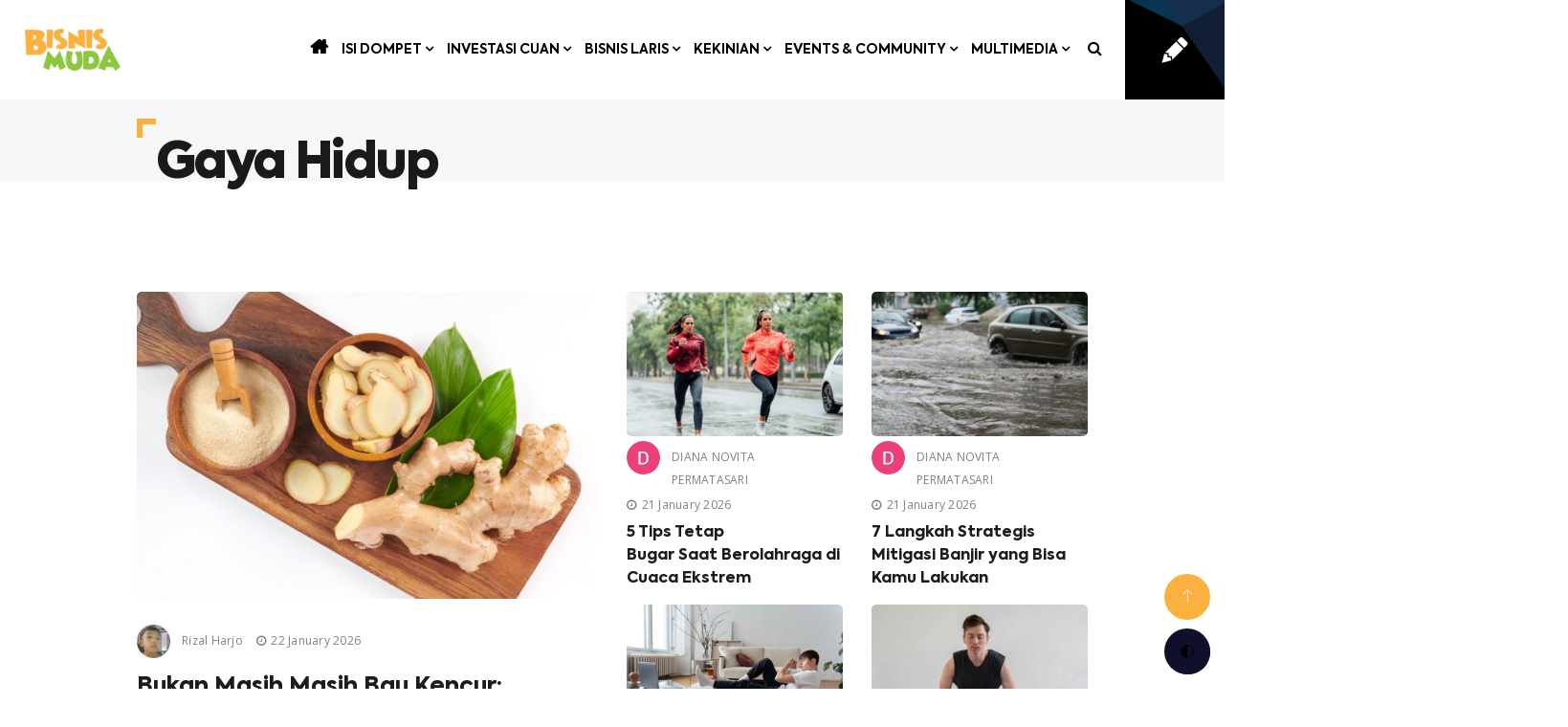

--- FILE ---
content_type: text/html; charset=UTF-8
request_url: https://bisnismuda.id/category/15/lifestyle/816
body_size: 33914
content:

<!DOCTYPE html>
<html lang="id">

<head>
    <script type="76a72cb2f5dd5cbdd8dc1fb4-text/javascript">
        window.dataLayer = window.dataLayer || [];
                    dataLayer.push({"contentTitle":"Gaya Hidup","contentCategory":"Kekinian","contentSubcategory":"Gaya Hidup","contentUserAgent":"desktop"});
            </script>
    <!-- Google Tag Manager -->
    <script type="76a72cb2f5dd5cbdd8dc1fb4-text/javascript">
        (function(w, d, s, l, i) {
            w[l] = w[l] || [];
            w[l].push({
                'gtm.start': new Date().getTime(),
                event: 'gtm.js'
            });
            var f = d.getElementsByTagName(s)[0],
                j = d.createElement(s),
                dl = l != 'dataLayer' ? '&l=' + l : '';
            j.async = true;
            j.src =
                'https://www.googletagmanager.com/gtm.js?id=' + i + dl;
            f.parentNode.insertBefore(j, f);
        })(window, document, 'script', 'dataLayer', 'GTM-5LVQXM8');
    </script>
    <!-- End Google Tag Manager -->

    <meta charset="utf-8">
            <title>Gaya Hidup - Bisnis Muda</title>
                <meta name="description" content="Cari tahu dan berbagi banyak seputar bisnis, investasi, entrepreneur ala milenial di mana saja, kapan saja, hanya dalam genggaman">
                <meta name="keywords" content="Bisnis Muda, Entrepreneur, Entrepreneur Muda, Platform Komunitas Digital, Keuangan Milenial, Finansial, Investasi Milenial, Entrepreneur Milenial, Milenial Entrepreneur, Saham, Investor Muda, Investor Milenial, Platform Digital, Perencanaan Keuangan Milenial, Saham, Bisnis, Bisnis Anak Muda, Startup, Pebisnis Muda, Bisnis Milenial, Komunitas Anak Muda, Komunitas Keuangan Digital, Tips Investasi, Tips Bisnis, Inspirasi Usaha, Peluang Usaha Anak Muda, Info Startup">
        <meta name="author" content=" Bisnis Muda">

            <meta property="og:title" content="Gaya Hidup - Bisnis Muda" />
                <meta property="og:description" content="Cari tahu dan berbagi banyak seputar bisnis, investasi, entrepreneur ala milenial di mana saja, kapan saja, hanya dalam genggaman" />
        <meta property="og:url" content="https://bisnismuda.id/category/15/lifestyle/816" />
    <meta property="og:type" content="article" />
            <meta property="og:image" content="https://bisnismuda.id/files/frontend/images/meta-picture-default.jpg" />
        <meta property="fb:app_id" content="2631144937210849" />

    <meta name="twitter:card" content="summary_large_image">
    <meta name="twitter:site" content="@Bisnismudaid">
    <meta name="twitter:creator" content="@Bisnismudaid">
            <meta name="twitter:title" content="Gaya Hidup - Bisnis Muda" />
                <meta name="twitter:description" content="Cari tahu dan berbagi banyak seputar bisnis, investasi, entrepreneur ala milenial di mana saja, kapan saja, hanya dalam genggaman" />
                <meta name="twitter:image" content="https://bisnismuda.id/files/frontend/images/meta-picture-default.jpg" />
    
    
            <link rel="alternate" type="application/rss+xml" title="RSS Feed for Category Page: Gaya Hidup - Bisnismuda.id" href="https://bisnismuda.id/rss/category/15/lifestyle" />
    
    <meta http-equiv="X-UA-Compatible" content="IE=edge">
    <meta name="viewport" content="width=device-width, initial-scale=1, shrink-to-fit=no">

    <!--Favicon-->
    <link rel="apple-touch-icon" sizes="144x144" href="https://bisnismuda.id/files/frontend/favicon/apple-touch-icon.png">
    <link rel="icon" type="image/png" sizes="32x32" href="https://bisnismuda.id/files/frontend/favicon/favicon-32x32.png">
    <link rel="icon" type="image/png" sizes="16x16" href="https://bisnismuda.id/files/frontend/favicon/favicon-16x16.png">
    <link rel="manifest" href="https://bisnismuda.id/files/frontend/favicon/site.webmanifest">
    <link rel="mask-icon" href="https://bisnismuda.id/files/frontend/favicon/safari-pinned-tab.svg" color="#5bbad5">
    <meta name="msapplication-TileColor" content="#da532c">
    <meta name="theme-color" content="#ffffff">

    <!-- CSS -->
    <link rel="stylesheet" type="text/css" href="https://bisnismuda.id/files/frontend/css/components.min.css">
    <link rel="stylesheet" type="text/css" href="https://bisnismuda.id/files/frontend/css/style.css?v=16">
    <link rel="stylesheet" type="text/css" href="https://bisnismuda.id/files/frontend/css/responsive.css">

    <!-- HTML5 shim, for IE6-8 support of HTML5 elements. All other JS at the end of file. -->
    <!--[if lt IE 9]> type="text/javascript"
    <script type="text/javascript" src="js/html5shiv. type=" text/javascript"js"></script>
    <script type="text/javascript" src="js/respond.min.js"></script>
    <![endif]-->
    <script type="76a72cb2f5dd5cbdd8dc1fb4-text/javascript" src="https://bisnismuda.id/files/frontend/js/darkmode-js.min.js"></script>
    <script type="76a72cb2f5dd5cbdd8dc1fb4-text/javascript" src="https://bisnismuda.id/files/frontend/js/init.js"></script>
    <script type="76a72cb2f5dd5cbdd8dc1fb4-text/javascript" src="https://bisnismuda.id/files/backend/plugins/sweetalert2/sweetalert2.all.min.js"></script>

    <script type="76a72cb2f5dd5cbdd8dc1fb4-text/javascript" src='https://platform-api.sharethis.com/js/sharethis.js#property=5eb9f6077d4ec20012dc041b&product=inline-share-buttons&cms=sop' async='async'></script>

    <!-- Meta Pixel Code -->
    <script type="76a72cb2f5dd5cbdd8dc1fb4-text/javascript">
        ! function(f, b, e, v, n, t, s) {
            if (f.fbq) return;
            n = f.fbq = function() {
                n.callMethod ?
                    n.callMethod.apply(n, arguments) : n.queue.push(arguments)
            };
            if (!f._fbq) f._fbq = n;
            n.push = n;
            n.loaded = !0;
            n.version = '2.0';
            n.queue = [];
            t = b.createElement(e);
            t.async = !0;
            t.src = v;
            s = b.getElementsByTagName(e)[0];
            s.parentNode.insertBefore(t, s)
        }(window, document, 'script',
            'https://connect.facebook.net/en_US/fbevents.js');
        fbq('init', '2183348185511764');
        fbq('track', 'PageView');
    </script>
    <noscript><img height="1" width="1" style="display:none"
            src="https://www.facebook.com/tr?id=2183348185511764&ev=PageView&noscript=1" /></noscript>
    <!-- End Meta Pixel Code -->

    <script type="application/ld+json">
        {
            "@context": "http://schema.org",
            "@type": "WebSite",
            "url": "https://bisnismuda.id"
        }
    </script>

    <script type="application/ld+json">
        {
            "@context": "http://schema.org",
            "@type": "Organization",
            "url": "https://bisnismuda.id",
            "logo": "https://bisnismuda.id/assets/logo/Original20200423170226000000logo.png",
            "sameAs": [
                "https://www.facebook.com/bisnismudaid",
                "https://twitter.com/Bisnismudaid",
                "https://www.instagram.com/bisnis.muda.id",
                "https://www.youtube.com/channel/UCn7nrdCZrX_IZj9ZMczbyiw",
                "https://www.linkedin.com/company/bisnis-muda-academy"
            ]
        }
    </script>

    
    <!-- Ads -->
    <link rel="preload" href="//securepubads.g.doubleclick.net/tag/js/gpt.js" as="script">
<script async src='https://securepubads.g.doubleclick.net/tag/js/gpt.js' type="76a72cb2f5dd5cbdd8dc1fb4-text/javascript"></script>


    <!-- Start GPT Tag -->
    <script type="76a72cb2f5dd5cbdd8dc1fb4-text/javascript">
        window.googletag = window.googletag || {
            cmd: []
        };
        var REFRESH_KEY = 'refresh';
        var REFRESH_VALUE = 'true';

        googletag.cmd.push(function() {
            googletag.defineSlot('/543654989/Bisnismuda_Kanal/SuperLeaderboard', [
                [320, 50],
                [970, 90]
            ], 'div-gpt-ad-superleaderboard').addService(googletag.pubads());
            googletag.defineSlot('/543654989/Bisnismuda_Kanal/SkyscraperLeft', [120, 600], 'div-gpt-ad-skyscraperleft').setTargeting(REFRESH_KEY, REFRESH_VALUE).addService(googletag.pubads());
            googletag.defineSlot('/543654989/Bisnismuda_Kanal/SkyscraperRight', [120, 600], 'div-gpt-ad-skyscraperright').setTargeting(REFRESH_KEY, REFRESH_VALUE).addService(googletag.pubads());
            googletag.defineSlot('/543654989/Bisnismuda_Kanal/MR1', [300, 250], 'div-gpt-ad-mr1').addService(googletag.pubads());
            googletag.defineSlot('/543654989/Bisnismuda_Kanal/MR2', [300, 250], 'div-gpt-ad-mr2').addService(googletag.pubads());
            googletag.defineSlot('/543654989/Bisnismuda_Kanal/Sticky', [320, 50], 'div-gpt-ad-sticky').addService(googletag.pubads());
            googletag.defineSlot('/543654989/Bisnismuda_Kanal/LargeRectangle', [336, 280], 'div-gpt-ad-largerectangle').addService(googletag.pubads());
            googletag.defineSlot('/543654989/Bisnismuda_Kanal/Leaderboard', [728, 90], 'div-gpt-ad-leaderboard').addService(googletag.pubads());
            googletag.defineSlot('/543654989/Bisnismuda_Kanal/Leaderboard2', [728, 90], 'div-gpt-ad-leaderboard2').addService(googletag.pubads());

            var SECONDS_TO_WAIT_AFTER_VIEWABILITY = 30;
            googletag.pubads().addEventListener('impressionViewable', function(event) {
                var slot = event.slot;
                if (slot.getTargeting(REFRESH_KEY).indexOf(REFRESH_VALUE) > -1) {
                    setTimeout(function() {
                        googletag.pubads().refresh([slot]);
                    }, SECONDS_TO_WAIT_AFTER_VIEWABILITY * 1000);
                }
            });

            googletag.pubads().enableSingleRequest();
            googletag.pubads().collapseEmptyDivs();
            googletag.pubads().setCentering(true);
            googletag.enableServices();
        });
    </script>
    <!-- End GPT Tag -->

    
<script type="76a72cb2f5dd5cbdd8dc1fb4-text/javascript">
    function closeAds() {
        document.getElementById("footer_sticky").style.display = "none";
    }
</script>

<style type="text/css">
    .footer_sticky {
        margin: 0 auto;
        position: fixed;
        bottom: 0px;
        width: 100%;
        background: rgb(232, 232, 232, 0.8);
        text-align: center;
        height: auto;
        z-index: 9999;
        left: 0;
        display: block;
    }

    .footer_sticky_inside {
        margin: 0 auto;
        background: none;
        z-index: 9999;
        display: block;
        position: relative;
    }

    .close_button {
        display: inline-block;
        color: white !important;
        cursor: pointer;
        position: absolute;
        background: #2E64FE;
        font-size: 8pt;
        padding: 3px 6px 3px 6px;
        height: 20px;
        right: 0;
        z-index: 9999;
        top: -20px;
    }
</style>
    <script type="76a72cb2f5dd5cbdd8dc1fb4-text/javascript">
        window._izq = window._izq || [];
        window._izq.push(["init"]);
    </script>
    <script src="https://cdn.izooto.com/scripts/8a6ecd090d79b22f21845754fcf2c3cdb79f2d4b.js" type="76a72cb2f5dd5cbdd8dc1fb4-text/javascript"></script>
</head>

<body>
    <!-- Google Tag Manager (noscript) -->
    <noscript><iframe src="https://www.googletagmanager.com/ns.html?id=GTM-5LVQXM8" height="0" width="0" style="display:none;visibility:hidden"></iframe></noscript>
    <!-- End Google Tag Manager (noscript) -->
    <div id="page">
        <!-- Header start -->
        <header id="header" class="header">
            <div class="container-fluid">
                <div class="row align-items-center justify-content-between">
                    <div class="col-2 col-lg-3 d-lg-none">
                        <a class="mobile-menu" href="#menu"><span></span></a>
                    </div>

                    <div class="col-lg-auto col-6 d-flex align-items-center px-0 px-lg-3" style="gap: 20px;">
                        <div class="logo" style="flex-shrink: 0;">
                            <a href="https://bisnismuda.id/">
                                                                    <img src="https://bisnismuda.id/assets/logo/Original20200423170226000000logo.png" alt="logo" class="img img-responsive img-fluid" style="max-height:60px">
                                                            </a>
                        </div>
                        <!-- <div class="logo">
                            <svg width="129" height="42" viewBox="0 0 129 42" fill="none" xmlns="http://www.w3.org/2000/svg">
                                <path d="M34.5647 6.03192C30.533 6.03192 27.2529 9.3392 27.2529 13.4043V28.5958C27.2529 32.6608 30.533 35.9681 34.5647 35.9681C38.5964 35.9681 41.8765 32.6608 41.8765 28.5958V13.4043C41.8765 9.3392 38.5964 6.03192 34.5647 6.03192ZM37.2235 28.5958C37.2235 30.0765 36.0333 31.2766 34.5647 31.2766C33.0961 31.2766 31.9059 30.0765 31.9059 28.5958V13.4043C31.9059 11.9235 33.0961 10.7234 34.5647 10.7234C36.0333 10.7234 37.2235 11.9235 37.2235 13.4043V28.5958Z" fill="#ED1C24" />
                                <path d="M15.953 28.5957C15.953 30.0765 14.7627 31.2766 13.2942 31.2766C11.8256 31.2766 10.6354 30.0765 10.6354 28.5957V21.7301C7.9145 22.8051 5.98242 25.4761 5.98242 28.5957C5.98242 32.6608 9.26253 35.9681 13.2942 35.9681C17.3259 35.9681 20.606 32.6608 20.606 28.5957C20.606 25.4761 18.6739 22.8051 15.953 21.7301V28.5957Z" fill="#ED1C24" />
                                <path d="M34.5647 0C30.2158 0 26.3552 2.10536 23.9294 5.36081C21.5037 2.10536 17.6431 0 13.2941 0C5.95222 0 0 6.00153 0 13.4043C0 16.2245 0.865017 18.841 2.33978 21C0.864131 23.159 0 25.7755 0 28.5957C0 35.9985 5.95222 42 13.2941 42C17.6431 42 21.5037 39.8946 23.9294 36.6392C26.3552 39.8946 30.2158 42 34.5647 42C41.9066 42 47.8588 35.9985 47.8588 28.5957V13.4043C47.8588 6.00153 41.9066 0 34.5647 0ZM21.9353 28.5957C21.9353 33.3998 18.0587 37.3085 13.2941 37.3085C8.52951 37.3085 4.65294 33.3998 4.65294 28.5957C4.65294 25.3394 6.43436 22.495 9.06571 21C6.43436 19.505 4.65294 16.6606 4.65294 13.4043C4.65294 8.60017 8.52951 4.69149 13.2941 4.69149C18.0587 4.69149 21.9353 8.60017 21.9353 13.4043C21.9353 16.6606 20.1539 19.505 17.5225 21C20.1539 22.495 21.9353 25.3394 21.9353 28.5957ZM43.2059 28.5957C43.2059 33.3998 39.3293 37.3085 34.5647 37.3085C29.8001 37.3085 25.9235 33.3998 25.9235 28.5957V13.4043C25.9235 8.60017 29.8001 4.69149 34.5647 4.69149C39.3293 4.69149 43.2059 8.60017 43.2059 13.4043V28.5957Z" fill="#ED1C24" />
                                <path d="M13.2942 6.03192C9.26253 6.03192 5.98242 9.3392 5.98242 13.4043C5.98242 16.5239 7.9145 19.1949 10.6354 20.2699V13.4043C10.6354 11.9235 11.8256 10.7234 13.2942 10.7234C14.7627 10.7234 15.953 11.9235 15.953 13.4043V20.2699C18.6739 19.1949 20.606 16.5239 20.606 13.4043C20.606 9.3392 17.3259 6.03192 13.2942 6.03192Z" fill="#ED1C24" />
                                <path d="M56.7073 13.633C56.2713 13.9869 55.7094 14.1638 55.0216 14.1638H52.6393C52.6039 14.1638 52.5738 14.1513 52.5489 14.1263C52.5241 14.1013 52.5117 14.0709 52.5117 14.0352V6.78614C52.5117 6.75039 52.5241 6.72001 52.5489 6.69499C52.5738 6.66997 52.6039 6.65746 52.6393 6.65746H54.8621C55.6208 6.65746 56.2093 6.82724 56.6276 7.16682C57.0459 7.50639 57.2551 8.0229 57.2551 8.71635C57.2551 9.4098 56.9821 9.93524 56.4362 10.2498C56.4007 10.2712 56.3972 10.2927 56.4255 10.3141C57.0495 10.6716 57.3614 11.2614 57.3614 12.0835C57.3614 12.7626 57.1434 13.2792 56.7073 13.633ZM54.0113 8.0086V9.69218C54.0113 9.72792 54.029 9.7458 54.0645 9.7458H54.8728C55.1564 9.7458 55.3797 9.66716 55.5428 9.50988C55.7059 9.3526 55.7874 9.13456 55.7874 8.85575C55.7874 8.57694 55.7076 8.34818 55.5481 8.1909C55.3886 8.03363 55.1635 7.95499 54.8728 7.95499H54.0645C54.029 7.95499 54.0113 7.97286 54.0113 8.0086ZM55.6226 12.6036C55.7821 12.4356 55.8618 12.1979 55.8618 11.8905C55.8618 11.5831 55.7821 11.3418 55.6226 11.1666C55.463 10.9915 55.2415 10.9039 54.9578 10.9039H54.0645C54.029 10.9039 54.0113 10.9218 54.0113 10.9575V12.802C54.0113 12.8377 54.029 12.8556 54.0645 12.8556H54.9578C55.2415 12.8556 55.463 12.7716 55.6226 12.6036Z" fill="black" />
                                <path d="M62.6474 11.3543L62.6368 11.7725C62.6368 11.8583 62.5943 11.9012 62.5092 11.9012H59.6908C59.6554 11.9012 59.6377 11.9191 59.6377 11.9548C59.6518 12.1192 59.666 12.2408 59.6802 12.3194C59.7156 12.5196 59.8025 12.6769 59.9408 12.7912C60.079 12.9056 60.251 12.9628 60.4566 12.9628C60.804 12.9557 61.0451 12.7948 61.1798 12.4803C61.2152 12.4088 61.2684 12.3802 61.3393 12.3945L62.4666 12.6197C62.5517 12.6411 62.5801 12.6947 62.5518 12.7805C62.3958 13.2524 62.1387 13.6152 61.7807 13.8689C61.4226 14.1227 60.9813 14.2496 60.4566 14.2496C59.8256 14.2496 59.3239 14.1049 58.9517 13.8153C58.5795 13.5258 58.3366 13.1094 58.2232 12.5661C58.1594 12.2729 58.1274 11.8261 58.1274 11.2256C58.1274 10.8825 58.1487 10.5929 58.1913 10.357C58.2693 9.81371 58.5032 9.37941 58.8932 9.05414C59.2832 8.72886 59.7759 8.56622 60.3715 8.56622C61.0167 8.56622 61.5414 8.75031 61.9455 9.11848C62.3497 9.48665 62.573 9.97099 62.6156 10.5715C62.6368 10.8074 62.6474 11.0684 62.6474 11.3543ZM59.9089 10.0353C59.7848 10.1497 59.705 10.307 59.6696 10.5072C59.6483 10.6358 59.6377 10.7717 59.6377 10.9146C59.6377 10.9504 59.6554 10.9683 59.6908 10.9683H61.0734C61.1089 10.9683 61.1266 10.9504 61.1266 10.9146C61.1266 10.7717 61.116 10.6358 61.0947 10.5072C61.0663 10.3141 60.9884 10.1586 60.8607 10.0407C60.7331 9.92273 60.5736 9.86375 60.3821 9.86375C60.1907 9.86375 60.0329 9.92095 59.9089 10.0353Z" fill="black" />
                                <path d="M66.5717 8.70565C66.6284 8.74139 66.6497 8.79858 66.6355 8.87722L66.4228 10.1104C66.4157 10.1962 66.3661 10.2212 66.2739 10.1855C66.1605 10.1569 66.0577 10.1426 65.9655 10.1426C65.8804 10.1426 65.7883 10.1533 65.689 10.1748C65.4834 10.2033 65.3096 10.3034 65.1678 10.475C65.026 10.6466 64.9551 10.8539 64.9551 11.097V14.0352C64.9551 14.0709 64.9427 14.1013 64.9179 14.1263C64.8931 14.1513 64.863 14.1639 64.8275 14.1639H63.5832C63.5477 14.1639 63.5176 14.1513 63.4928 14.1263C63.468 14.1013 63.4556 14.0709 63.4556 14.0352V8.78071C63.4556 8.74497 63.468 8.71458 63.4928 8.68956C63.5176 8.66454 63.5477 8.65203 63.5832 8.65203H64.8275C64.863 8.65203 64.8931 8.66454 64.9179 8.68956C64.9427 8.71458 64.9551 8.74497 64.9551 8.78071V9.20965C64.9551 9.23824 64.9605 9.25433 64.9711 9.2579C64.9817 9.26148 64.9941 9.25254 65.0083 9.23109C65.2565 8.79501 65.6039 8.57697 66.0506 8.57697C66.242 8.57697 66.4157 8.61986 66.5717 8.70565Z" fill="black" />
                                <path d="M67.6035 13.7993C67.2135 13.5062 67.0186 13.1201 67.0186 12.6411V12.5553C67.0186 12.5196 67.031 12.4892 67.0558 12.4642C67.0806 12.4392 67.1107 12.4267 67.1462 12.4267H68.316C68.3515 12.4267 68.3816 12.4392 68.4064 12.4642C68.4312 12.4892 68.4437 12.5196 68.4437 12.5553V12.5768C68.4437 12.7341 68.5146 12.8628 68.6564 12.9628C68.7982 13.0629 68.9719 13.113 69.1775 13.113C69.3689 13.113 69.5214 13.0683 69.6348 12.9789C69.7483 12.8896 69.805 12.777 69.805 12.6411C69.805 12.5053 69.7429 12.4016 69.6189 12.3302C69.4948 12.2587 69.2945 12.1765 69.018 12.0835C68.9046 12.0549 68.7344 11.9977 68.5075 11.9119C68.0821 11.769 67.7364 11.5759 67.4706 11.3329C67.2047 11.0898 67.0717 10.7395 67.0717 10.282C67.0717 9.76011 67.2596 9.34548 67.6354 9.03807C68.0112 8.73067 68.5075 8.57697 69.1243 8.57697C69.7412 8.57697 70.2712 8.73603 70.6505 9.05416C71.0298 9.37228 71.2195 9.79586 71.2195 10.3249C71.2195 10.4035 71.177 10.4428 71.0919 10.4428H69.9433C69.9078 10.4428 69.8777 10.4303 69.8529 10.4053C69.828 10.3803 69.8156 10.3499 69.8156 10.3142V10.282C69.8156 10.1319 69.7554 10.0068 69.6348 9.90667C69.5143 9.80658 69.3512 9.75654 69.1456 9.75654C68.9542 9.75654 68.7999 9.80301 68.683 9.89594C68.566 9.98888 68.5075 10.1033 68.5075 10.2391C68.5075 10.3892 68.5784 10.5054 68.7202 10.5876C68.862 10.6698 69.0783 10.7538 69.369 10.8396C69.4328 10.8611 69.4948 10.8807 69.555 10.8986C69.6153 10.9165 69.6703 10.9361 69.7199 10.9576C70.2021 11.122 70.5885 11.3204 70.8792 11.5527C71.1699 11.7851 71.3152 12.13 71.3152 12.5875C71.3152 13.1022 71.122 13.5062 70.7356 13.7993C70.3492 14.0924 69.8298 14.2389 69.1775 14.2389C68.5252 14.2389 67.9935 14.0924 67.6035 13.7993Z" fill="black" />
                                <path d="M75.2608 8.79678C75.5941 8.95048 75.8546 9.16495 76.0425 9.44018C76.2304 9.71541 76.3243 10.0282 76.3243 10.3785V14.0352C76.3243 14.0709 76.3119 14.1013 76.2871 14.1263C76.2623 14.1513 76.2322 14.1638 76.1967 14.1638H74.9524C74.9169 14.1638 74.8868 14.1513 74.862 14.1263C74.8372 14.1013 74.8248 14.0709 74.8248 14.0352V13.7349C74.8248 13.7135 74.8177 13.6992 74.8035 13.692C74.7893 13.6849 74.7751 13.692 74.7609 13.7135C74.4915 14.0709 74.0732 14.2496 73.506 14.2496C73.0238 14.2496 72.6215 14.1245 72.2989 13.8743C71.9763 13.6241 71.8149 13.2059 71.8149 12.6197C71.8149 11.4544 72.5382 10.8718 73.9846 10.8718H74.7716C74.807 10.8718 74.8248 10.8539 74.8248 10.8181V10.5715C74.8248 10.357 74.7627 10.1855 74.6386 10.0568C74.5146 9.9281 74.3462 9.86375 74.1335 9.86375C73.9633 9.86375 73.8215 9.90307 73.7081 9.98171C73.5946 10.0604 73.5237 10.1676 73.4954 10.3034C73.4741 10.3749 73.4244 10.4106 73.3465 10.4106L72.0596 10.3356C72.0241 10.3356 71.994 10.3249 71.9692 10.3034C71.9444 10.282 71.9355 10.2534 71.9426 10.2176C71.9851 9.72435 72.2067 9.3258 72.6073 9.02197C73.0079 8.71814 73.513 8.56622 74.1228 8.56622C74.5482 8.56622 74.9276 8.64307 75.2608 8.79678ZM74.5695 12.8985C74.7397 12.7626 74.8248 12.5839 74.8248 12.3623V11.9119C74.8248 11.8762 74.807 11.8583 74.7716 11.8583H74.176C73.9137 11.8583 73.708 11.9155 73.5591 12.0299C73.4103 12.1443 73.3358 12.3087 73.3358 12.5232C73.3358 12.709 73.3925 12.852 73.506 12.9521C73.6194 13.0522 73.7683 13.1022 73.9526 13.1022C74.1937 13.1022 74.3993 13.0343 74.5695 12.8985Z" fill="black" />
                                <path d="M79.9457 9.75118C79.9209 9.7762 79.8908 9.78871 79.8553 9.78871H79.0364C79.001 9.78871 78.9833 9.80658 78.9833 9.84233V12.2551C78.9833 12.4767 79.0276 12.6358 79.1162 12.7323C79.2048 12.8288 79.3413 12.8735 79.5256 12.8663H79.7384C79.7738 12.8663 79.8039 12.8788 79.8288 12.9039C79.8536 12.9289 79.866 12.9593 79.866 12.995V14.0352C79.866 14.121 79.8234 14.1639 79.7384 14.1639C79.6178 14.171 79.4406 14.1746 79.2066 14.1746C78.6465 14.1746 78.2299 14.0816 77.9569 13.8958C77.684 13.7099 77.5475 13.3596 77.5475 12.8449V9.84233C77.5475 9.80658 77.5297 9.78871 77.4943 9.78871H77.0051C76.9696 9.78871 76.9395 9.7762 76.9147 9.75118C76.8898 9.72616 76.8774 9.69578 76.8774 9.66003V8.78071C76.8774 8.74497 76.8898 8.71458 76.9147 8.68956C76.9395 8.66454 76.9696 8.65203 77.0051 8.65203H77.4943C77.5297 8.65203 77.5475 8.63416 77.5475 8.59841V7.36522C77.5475 7.32948 77.5599 7.29909 77.5847 7.27407C77.6095 7.24905 77.6396 7.23654 77.6751 7.23654H78.8556C78.8911 7.23654 78.9212 7.24905 78.946 7.27407C78.9709 7.29909 78.9833 7.32948 78.9833 7.36522V8.59841C78.9833 8.63416 79.001 8.65203 79.0364 8.65203H79.8553C79.8908 8.65203 79.9209 8.66454 79.9457 8.68956C79.9706 8.71458 79.983 8.74497 79.983 8.78071V9.66003C79.983 9.69578 79.9706 9.72616 79.9457 9.75118Z" fill="black" />
                                <path d="M83.5832 8.68954C83.608 8.66452 83.6381 8.65201 83.6736 8.65201H84.9179C84.9534 8.65201 84.9835 8.66452 85.0083 8.68954C85.0331 8.71456 85.0455 8.74494 85.0455 8.78069V14.0352C85.0455 14.0709 85.0331 14.1013 85.0083 14.1263C84.9835 14.1513 84.9534 14.1638 84.9179 14.1638H83.6736C83.6381 14.1638 83.608 14.1513 83.5832 14.1263C83.5584 14.1013 83.546 14.0709 83.546 14.0352V13.7671C83.546 13.7456 83.5389 13.7331 83.5247 13.7295C83.5105 13.726 83.4963 13.7313 83.4821 13.7456C83.2411 14.0745 82.8618 14.2389 82.3442 14.2389C81.8621 14.2389 81.465 14.0923 81.153 13.7992C80.8411 13.5061 80.6851 13.0736 80.6851 12.5017V8.78069C80.6851 8.74494 80.6975 8.71456 80.7223 8.68954C80.7471 8.66452 80.7772 8.65201 80.8127 8.65201H82.057C82.0925 8.65201 82.1226 8.66452 82.1474 8.68954C82.1722 8.71456 82.1846 8.74494 82.1846 8.78069V12.1478C82.1846 12.3981 82.2432 12.5946 82.3602 12.7376C82.4771 12.8806 82.642 12.9521 82.8547 12.9521C83.0674 12.9521 83.2358 12.877 83.3599 12.7269C83.4839 12.5768 83.546 12.3766 83.546 12.1264V8.78069C83.546 8.74494 83.5584 8.71456 83.5832 8.68954Z" fill="black" />
                                <path d="M92.41 13.633C91.974 13.9869 91.4121 14.1639 90.7243 14.1639H88.342C88.3066 14.1639 88.2764 14.1513 88.2516 14.1263C88.2268 14.1013 88.2144 14.0709 88.2144 14.0352V6.78615C88.2144 6.75041 88.2268 6.72002 88.2516 6.695C88.2764 6.66998 88.3066 6.65747 88.342 6.65747H90.5648C91.3234 6.65747 91.9119 6.82726 92.3303 7.16683C92.7486 7.50641 92.9577 8.02292 92.9577 8.71636C92.9577 9.40981 92.6848 9.93526 92.1388 10.2498C92.1034 10.2713 92.0998 10.2927 92.1282 10.3142C92.7521 10.6716 93.0641 11.2614 93.0641 12.0835C93.0641 12.7627 92.8461 13.2792 92.41 13.633ZM89.714 8.00862V9.69219C89.714 9.72794 89.7317 9.74581 89.7671 9.74581H90.5754C90.859 9.74581 91.0824 9.66717 91.2454 9.5099C91.4085 9.35262 91.49 9.13458 91.49 8.85577C91.49 8.57696 91.4103 8.34819 91.2508 8.19092C91.0912 8.03364 90.8661 7.955 90.5754 7.955H89.7671C89.7317 7.955 89.714 7.97288 89.714 8.00862ZM91.3252 12.6036C91.4847 12.4356 91.5645 12.1979 91.5645 11.8905C91.5645 11.5831 91.4847 11.3418 91.3252 11.1667C91.1657 10.9915 90.9441 10.9039 90.6605 10.9039H89.7671C89.7317 10.9039 89.714 10.9218 89.714 10.9576V12.802C89.714 12.8377 89.7317 12.8556 89.7671 12.8556H90.6605C90.9441 12.8556 91.1657 12.7716 91.3252 12.6036Z" fill="black" />
                                <path d="M98.3501 11.3543L98.3394 11.7725C98.3394 11.8583 98.2969 11.9012 98.2118 11.9012H95.3934C95.358 11.9012 95.3403 11.9191 95.3403 11.9548C95.3545 12.1192 95.3687 12.2408 95.3828 12.3194C95.4183 12.5196 95.5051 12.6769 95.6434 12.7912C95.7817 12.9056 95.9536 12.9628 96.1592 12.9628C96.5066 12.9557 96.7477 12.7948 96.8824 12.4803C96.9179 12.4088 96.971 12.3802 97.0419 12.3945L98.1693 12.6197C98.2544 12.6411 98.2827 12.6947 98.2544 12.7805C98.0984 13.2524 97.8413 13.6152 97.4833 13.8689C97.1252 14.1227 96.6839 14.2496 96.1592 14.2496C95.5282 14.2496 95.0265 14.1049 94.6543 13.8153C94.2821 13.5258 94.0392 13.1094 93.9258 12.5661C93.862 12.2729 93.8301 11.8261 93.8301 11.2256C93.8301 10.8825 93.8513 10.5929 93.8939 10.357C93.9719 9.81371 94.2058 9.37941 94.5958 9.05414C94.9858 8.72886 95.4785 8.56622 96.0741 8.56622C96.7193 8.56622 97.244 8.75031 97.6482 9.11848C98.0523 9.48665 98.2756 9.97099 98.3181 10.5715C98.3394 10.8074 98.3501 11.0684 98.3501 11.3543ZM95.6115 10.0353C95.4874 10.1497 95.4076 10.307 95.3722 10.5072C95.3509 10.6358 95.3403 10.7717 95.3403 10.9146C95.3403 10.9504 95.358 10.9683 95.3934 10.9683H96.776C96.8115 10.9683 96.8292 10.9504 96.8292 10.9146C96.8292 10.7717 96.8186 10.6358 96.7973 10.5072C96.769 10.3141 96.691 10.1586 96.5633 10.0407C96.4357 9.92273 96.2762 9.86375 96.0848 9.86375C95.8933 9.86375 95.7355 9.92095 95.6115 10.0353Z" fill="black" />
                                <path d="M102.275 8.70565C102.332 8.74139 102.353 8.79858 102.339 8.87722L102.126 10.1104C102.119 10.1962 102.069 10.2212 101.977 10.1855C101.864 10.1569 101.761 10.1426 101.669 10.1426C101.584 10.1426 101.491 10.1533 101.392 10.1748C101.187 10.2033 101.013 10.3034 100.871 10.475C100.729 10.6466 100.658 10.8539 100.658 11.097V14.0352C100.658 14.0709 100.646 14.1013 100.621 14.1263C100.596 14.1513 100.566 14.1639 100.531 14.1639H99.2864C99.2509 14.1639 99.2208 14.1513 99.196 14.1263C99.1711 14.1013 99.1587 14.0709 99.1587 14.0352V8.78071C99.1587 8.74497 99.1711 8.71458 99.196 8.68956C99.2208 8.66454 99.2509 8.65203 99.2864 8.65203H100.531C100.566 8.65203 100.596 8.66454 100.621 8.68956C100.646 8.71458 100.658 8.74497 100.658 8.78071V9.20965C100.658 9.23824 100.664 9.25433 100.674 9.2579C100.685 9.26148 100.697 9.25254 100.711 9.23109C100.96 8.79501 101.307 8.57697 101.754 8.57697C101.945 8.57697 102.119 8.61986 102.275 8.70565Z" fill="black" />
                                <path d="M105.767 6.695C105.792 6.66998 105.822 6.65747 105.858 6.65747H107.102C107.137 6.65747 107.167 6.66998 107.192 6.695C107.217 6.72002 107.23 6.75041 107.23 6.78615V14.0352C107.23 14.0709 107.217 14.1013 107.192 14.1263C107.167 14.1513 107.137 14.1639 107.102 14.1639H105.858C105.822 14.1639 105.792 14.1513 105.767 14.1263C105.742 14.1013 105.73 14.0709 105.73 14.0352V13.7993C105.73 13.7778 105.723 13.7635 105.709 13.7564C105.694 13.7492 105.68 13.7564 105.666 13.7778C105.404 14.0924 105.028 14.2496 104.539 14.2496C103.674 14.2496 103.117 13.6813 102.869 12.5446C102.798 12.1872 102.763 11.7904 102.763 11.3543C102.763 10.9683 102.795 10.593 102.858 10.2284C103.078 9.12028 103.645 8.56624 104.56 8.56624C104.808 8.56624 105.021 8.60019 105.198 8.66811C105.375 8.73602 105.531 8.85219 105.666 9.01662C105.68 9.03807 105.694 9.04522 105.709 9.03807C105.723 9.03092 105.73 9.01662 105.73 8.99517V6.78615C105.73 6.75041 105.742 6.72002 105.767 6.695ZM105.719 11.3972C105.719 11.0183 105.691 10.7038 105.634 10.4536C105.542 10.0604 105.333 9.86377 105.007 9.86377C104.844 9.86377 104.709 9.91381 104.603 10.0139C104.496 10.114 104.418 10.257 104.369 10.4428C104.305 10.6502 104.273 10.9683 104.273 11.3972C104.273 11.8262 104.298 12.1121 104.347 12.3194C104.44 12.7412 104.659 12.9521 105.007 12.9521C105.326 12.9521 105.539 12.7448 105.645 12.3302C105.694 12.1228 105.719 11.8119 105.719 11.3972Z" fill="black" />
                                <path d="M111.409 8.79678C111.742 8.95048 112.003 9.16495 112.191 9.44018C112.379 9.71541 112.473 10.0282 112.473 10.3785V14.0352C112.473 14.0709 112.46 14.1013 112.436 14.1263C112.411 14.1513 112.381 14.1638 112.345 14.1638H111.101C111.065 14.1638 111.035 14.1513 111.01 14.1263C110.986 14.1013 110.973 14.0709 110.973 14.0352V13.7349C110.973 13.7135 110.966 13.6992 110.952 13.692C110.938 13.6849 110.924 13.692 110.909 13.7135C110.64 14.0709 110.222 14.2496 109.654 14.2496C109.172 14.2496 108.77 14.1245 108.447 13.8743C108.125 13.6241 107.963 13.2059 107.963 12.6197C107.963 11.4544 108.687 10.8718 110.133 10.8718H110.92C110.955 10.8718 110.973 10.8539 110.973 10.8181V10.5715C110.973 10.357 110.911 10.1855 110.787 10.0568C110.663 9.9281 110.495 9.86375 110.282 9.86375C110.112 9.86375 109.97 9.90307 109.856 9.98171C109.743 10.0604 109.672 10.1676 109.644 10.3034C109.622 10.3749 109.573 10.4106 109.495 10.4106L108.208 10.3356C108.173 10.3356 108.142 10.3249 108.118 10.3034C108.093 10.282 108.084 10.2534 108.091 10.2176C108.134 9.72435 108.355 9.3258 108.756 9.02197C109.156 8.71814 109.661 8.56622 110.271 8.56622C110.697 8.56622 111.076 8.64307 111.409 8.79678ZM110.718 12.8985C110.888 12.7626 110.973 12.5839 110.973 12.3623V11.9119C110.973 11.8762 110.955 11.8583 110.92 11.8583H110.324C110.062 11.8583 109.856 11.9155 109.708 12.0299C109.559 12.1443 109.484 12.3087 109.484 12.5232C109.484 12.709 109.541 12.852 109.654 12.9521C109.768 13.0522 109.917 13.1022 110.101 13.1022C110.342 13.1022 110.548 13.0343 110.718 12.8985Z" fill="black" />
                                <path d="M116.222 8.68954C116.247 8.66452 116.277 8.65201 116.312 8.65201H117.557C117.592 8.65201 117.622 8.66452 117.647 8.68954C117.672 8.71456 117.684 8.74494 117.684 8.78069V14.0352C117.684 14.0709 117.672 14.1013 117.647 14.1263C117.622 14.1513 117.592 14.1638 117.557 14.1638H116.312C116.277 14.1638 116.247 14.1513 116.222 14.1263C116.197 14.1013 116.185 14.0709 116.185 14.0352V13.7671C116.185 13.7456 116.178 13.7331 116.163 13.7295C116.149 13.726 116.135 13.7313 116.121 13.7456C115.88 14.0745 115.5 14.2389 114.983 14.2389C114.501 14.2389 114.104 14.0923 113.792 13.7992C113.48 13.5061 113.324 13.0736 113.324 12.5017V8.78069C113.324 8.74494 113.336 8.71456 113.361 8.68954C113.386 8.66452 113.416 8.65201 113.451 8.65201H114.696C114.731 8.65201 114.761 8.66452 114.786 8.68954C114.811 8.71456 114.823 8.74494 114.823 8.78069V12.1478C114.823 12.3981 114.882 12.5946 114.999 12.7376C115.116 12.8806 115.281 12.9521 115.493 12.9521C115.706 12.9521 115.874 12.877 115.999 12.7269C116.123 12.5768 116.185 12.3766 116.185 12.1264V8.78069C116.185 8.74494 116.197 8.71456 116.222 8.68954Z" fill="black" />
                                <path d="M118.657 14.1263C118.633 14.1013 118.62 14.0709 118.62 14.0352V6.78615C118.62 6.75041 118.633 6.72002 118.657 6.695C118.682 6.66998 118.712 6.65747 118.748 6.65747H119.992C120.028 6.65747 120.058 6.66998 120.082 6.695C120.107 6.72002 120.12 6.75041 120.12 6.78615V14.0352C120.12 14.0709 120.107 14.1013 120.082 14.1263C120.058 14.1513 120.028 14.1639 119.992 14.1639H118.748C118.712 14.1639 118.682 14.1513 118.657 14.1263Z" fill="black" />
                                <path d="M124.278 8.79678C124.611 8.95048 124.872 9.16495 125.06 9.44018C125.247 9.71541 125.341 10.0282 125.341 10.3785V14.0352C125.341 14.0709 125.329 14.1013 125.304 14.1263C125.279 14.1513 125.249 14.1638 125.214 14.1638H123.969C123.934 14.1638 123.904 14.1513 123.879 14.1263C123.854 14.1013 123.842 14.0709 123.842 14.0352V13.7349C123.842 13.7135 123.835 13.6992 123.821 13.692C123.806 13.6849 123.792 13.692 123.778 13.7135C123.509 14.0709 123.09 14.2496 122.523 14.2496C122.041 14.2496 121.639 14.1245 121.316 13.8743C120.993 13.6241 120.832 13.2059 120.832 12.6197C120.832 11.4544 121.555 10.8718 123.002 10.8718H123.789C123.824 10.8718 123.842 10.8539 123.842 10.8181V10.5715C123.842 10.357 123.78 10.1855 123.656 10.0568C123.532 9.9281 123.363 9.86375 123.151 9.86375C122.98 9.86375 122.839 9.90307 122.725 9.98171C122.612 10.0604 122.541 10.1676 122.512 10.3034C122.491 10.3749 122.441 10.4106 122.363 10.4106L121.077 10.3356C121.041 10.3356 121.011 10.3249 120.986 10.3034C120.961 10.282 120.953 10.2534 120.96 10.2176C121.002 9.72435 121.224 9.3258 121.624 9.02197C122.025 8.71814 122.53 8.56622 123.14 8.56622C123.565 8.56622 123.945 8.64307 124.278 8.79678ZM123.587 12.8985C123.757 12.7626 123.842 12.5839 123.842 12.3623V11.9119C123.842 11.8762 123.824 11.8583 123.789 11.8583H123.193C122.931 11.8583 122.725 11.9155 122.576 12.0299C122.427 12.1443 122.353 12.3087 122.353 12.5232C122.353 12.709 122.41 12.852 122.523 12.9521C122.636 13.0522 122.785 13.1022 122.97 13.1022C123.211 13.1022 123.416 13.0343 123.587 12.8985Z" fill="black" />
                                <path d="M128.963 9.75118C128.938 9.7762 128.908 9.78871 128.872 9.78871H128.053C128.018 9.78871 128 9.80658 128 9.84233V12.2551C128 12.4767 128.045 12.6358 128.133 12.7323C128.222 12.8288 128.358 12.8735 128.543 12.8663H128.755C128.791 12.8663 128.821 12.8788 128.846 12.9039C128.871 12.9289 128.883 12.9593 128.883 12.995V14.0352C128.883 14.121 128.84 14.1639 128.755 14.1639C128.635 14.171 128.458 14.1746 128.224 14.1746C127.664 14.1746 127.247 14.0816 126.974 13.8958C126.701 13.7099 126.565 13.3596 126.565 12.8449V9.84233C126.565 9.80658 126.547 9.78871 126.511 9.78871H126.022C125.987 9.78871 125.957 9.7762 125.932 9.75118C125.907 9.72616 125.895 9.69578 125.895 9.66003V8.78071C125.895 8.74497 125.907 8.71458 125.932 8.68956C125.957 8.66454 125.987 8.65203 126.022 8.65203H126.511C126.547 8.65203 126.565 8.63416 126.565 8.59841V7.36522C126.565 7.32948 126.577 7.29909 126.602 7.27407C126.627 7.24905 126.657 7.23654 126.692 7.23654H127.873C127.908 7.23654 127.938 7.24905 127.963 7.27407C127.988 7.29909 128 7.32948 128 7.36522V8.59841C128 8.63416 128.018 8.65203 128.053 8.65203H128.872C128.908 8.65203 128.938 8.66454 128.963 8.68956C128.988 8.71458 129 8.74497 129 8.78071V9.66003C129 9.69578 128.988 9.72616 128.963 9.75118Z" fill="black" />
                                <path d="M55.8618 24.78L54.7877 21.8204C54.7735 21.7918 54.7558 21.7775 54.7345 21.7775H54.0645C54.029 21.7775 54.0113 21.7953 54.0113 21.8311V24.7586C54.0113 24.7943 53.9989 24.8247 53.9741 24.8497C53.9493 24.8747 53.9191 24.8873 53.8837 24.8873H52.6393C52.6039 24.8873 52.5738 24.8747 52.5489 24.8497C52.5241 24.8247 52.5117 24.7943 52.5117 24.7586V17.5096C52.5117 17.4738 52.5241 17.4434 52.5489 17.4184C52.5738 17.3934 52.6039 17.3809 52.6393 17.3809H55.2344C55.6527 17.3809 56.0249 17.4756 56.351 17.665C56.6772 17.8545 56.9289 18.1208 57.1062 18.4639C57.2834 18.8071 57.372 19.2003 57.372 19.6435C57.372 20.0867 57.2728 20.4978 57.0743 20.8338C56.8757 21.1698 56.5957 21.42 56.2341 21.5844C56.1986 21.5987 56.188 21.6238 56.2022 21.6595L57.4146 24.7371C57.4217 24.7514 57.4252 24.7693 57.4252 24.7907C57.4252 24.8551 57.3862 24.8873 57.3083 24.8873H56.0107C55.9327 24.8873 55.8831 24.8515 55.8618 24.78ZM54.0113 18.732V20.5657C54.0113 20.6015 54.029 20.6193 54.0645 20.6193H54.9897C55.2521 20.6193 55.4648 20.5318 55.6279 20.3566C55.791 20.1815 55.8725 19.9473 55.8725 19.6542C55.8725 19.3611 55.791 19.1163 55.6279 18.9411C55.4648 18.766 55.2521 18.6784 54.9897 18.6784H54.0645C54.029 18.6784 54.0113 18.6963 54.0113 18.732Z" fill="black" />
                                <path d="M61.4243 19.5202C61.7576 19.6739 62.0181 19.8884 62.206 20.1636C62.3939 20.4388 62.4879 20.7516 62.4879 21.1019V24.7586C62.4879 24.7943 62.4755 24.8247 62.4507 24.8497C62.4258 24.8747 62.3957 24.8872 62.3603 24.8872H61.1159C61.0805 24.8872 61.0503 24.8747 61.0255 24.8497C61.0007 24.8247 60.9883 24.7943 60.9883 24.7586V24.4583C60.9883 24.4369 60.9812 24.4226 60.967 24.4154C60.9528 24.4083 60.9387 24.4154 60.9245 24.4369C60.655 24.7943 60.2368 24.973 59.6695 24.973C59.1874 24.973 58.785 24.8479 58.4624 24.5977C58.1398 24.3475 57.9785 23.9293 57.9785 23.3431C57.9785 22.1778 58.7017 21.5952 60.1481 21.5952H60.9351C60.9706 21.5952 60.9883 21.5773 60.9883 21.5415V21.2949C60.9883 21.0804 60.9263 20.9089 60.8022 20.7802C60.6781 20.6515 60.5097 20.5872 60.297 20.5872C60.1268 20.5872 59.985 20.6265 59.8716 20.7051C59.7581 20.7838 59.6872 20.891 59.6589 21.0268C59.6376 21.0983 59.588 21.1341 59.51 21.1341L58.2231 21.059C58.1877 21.059 58.1575 21.0483 58.1327 21.0268C58.1079 21.0054 58.099 20.9768 58.1061 20.941C58.1487 20.4478 58.3702 20.0492 58.7708 19.7454C59.1714 19.4415 59.6766 19.2896 60.2864 19.2896C60.7118 19.2896 61.0911 19.3665 61.4243 19.5202ZM60.7331 23.6219C60.9032 23.4861 60.9883 23.3073 60.9883 23.0857V22.6353C60.9883 22.5996 60.9706 22.5817 60.9351 22.5817H60.3395C60.0772 22.5817 59.8716 22.6389 59.7227 22.7533C59.5738 22.8677 59.4993 23.0321 59.4993 23.2466C59.4993 23.4324 59.5561 23.5754 59.6695 23.6755C59.783 23.7756 59.9318 23.8256 60.1162 23.8256C60.3572 23.8256 60.5629 23.7577 60.7331 23.6219Z" fill="black" />
                                <path d="M63.4186 24.8497C63.3937 24.8247 63.3813 24.7943 63.3813 24.7586V17.5096C63.3813 17.4738 63.3937 17.4434 63.4186 17.4184C63.4434 17.3934 63.4735 17.3809 63.509 17.3809H64.7533C64.7887 17.3809 64.8189 17.3934 64.8437 17.4184C64.8685 17.4434 64.8809 17.4738 64.8809 17.5096V21.0912C64.8809 21.1126 64.888 21.1269 64.9022 21.1341C64.9163 21.1412 64.9306 21.1341 64.9447 21.1126L66.1359 19.4505C66.1713 19.4004 66.2209 19.3754 66.2848 19.3754H67.6355C67.7064 19.3754 67.7418 19.4004 67.7418 19.4505C67.7418 19.4719 67.7312 19.5005 67.7099 19.5363L66.4549 21.2949C66.4407 21.3164 66.4407 21.3414 66.4549 21.37L67.9013 24.7371C67.9084 24.7514 67.912 24.7729 67.912 24.8015C67.912 24.8587 67.8765 24.8873 67.8056 24.8873H66.4975C66.4195 24.8873 66.3699 24.8515 66.3486 24.78L65.4871 22.4745C65.48 22.453 65.4694 22.4423 65.4552 22.4423C65.441 22.4423 65.4269 22.4495 65.4127 22.4638L64.9022 23.1715C64.888 23.2001 64.8809 23.2216 64.8809 23.2359V24.7586C64.8809 24.7943 64.8685 24.8247 64.8437 24.8497C64.8189 24.8747 64.7887 24.8873 64.7533 24.8873H63.509C63.4735 24.8873 63.4434 24.8747 63.4186 24.8497Z" fill="black" />
                                <path d="M68.5394 26.9837C68.5252 26.9586 68.5182 26.9283 68.5182 26.8925V25.906C68.5182 25.8202 68.5571 25.7773 68.6351 25.7773C69.0393 25.7701 69.3282 25.7112 69.5019 25.6003C69.6757 25.4895 69.7873 25.2626 69.8369 24.9194L69.8263 24.8551L68.2948 19.5148L68.2842 19.4719C68.2842 19.4004 68.3232 19.3647 68.4012 19.3647H69.7412C69.8192 19.3647 69.8653 19.404 69.8795 19.4826L70.5708 22.8176C70.5779 22.8462 70.5885 22.8605 70.6027 22.8605C70.6169 22.8605 70.6275 22.8462 70.6346 22.8176L71.3259 19.4826C71.3401 19.404 71.3861 19.3647 71.4641 19.3647L72.7829 19.3754C72.8255 19.3754 72.8556 19.3879 72.8733 19.4129C72.8911 19.438 72.8964 19.4719 72.8893 19.5148L71.2621 25.091C71.1061 25.6129 70.9412 26.0043 70.7675 26.2652C70.5938 26.5261 70.3474 26.7174 70.0284 26.8389C69.7093 26.9604 69.252 27.0212 68.6564 27.0212H68.5926C68.5713 27.0212 68.5536 27.0087 68.5394 26.9837Z" fill="black" />
                                <path d="M76.5371 19.5202C76.8704 19.6739 77.1309 19.8884 77.3188 20.1636C77.5067 20.4388 77.6007 20.7516 77.6007 21.1019V24.7586C77.6007 24.7943 77.5883 24.8247 77.5634 24.8497C77.5386 24.8747 77.5085 24.8872 77.473 24.8872H76.2287C76.1933 24.8872 76.1631 24.8747 76.1383 24.8497C76.1135 24.8247 76.1011 24.7943 76.1011 24.7586V24.4583C76.1011 24.4369 76.094 24.4226 76.0798 24.4154C76.0656 24.4083 76.0514 24.4154 76.0373 24.4369C75.7678 24.7943 75.3495 24.973 74.7823 24.973C74.3002 24.973 73.8978 24.8479 73.5752 24.5977C73.2526 24.3475 73.0913 23.9293 73.0913 23.3431C73.0913 22.1778 73.8145 21.5952 75.2609 21.5952H76.0479C76.0834 21.5952 76.1011 21.5773 76.1011 21.5415V21.2949C76.1011 21.0804 76.039 20.9089 75.915 20.7802C75.7909 20.6515 75.6225 20.5872 75.4098 20.5872C75.2396 20.5872 75.0978 20.6265 74.9844 20.7051C74.8709 20.7838 74.8 20.891 74.7717 21.0268C74.7504 21.0983 74.7008 21.1341 74.6228 21.1341L73.3359 21.059C73.3004 21.059 73.2703 21.0483 73.2455 21.0268C73.2207 21.0054 73.2118 20.9768 73.2189 20.941C73.2615 20.4478 73.483 20.0492 73.8836 19.7454C74.2842 19.4415 74.7894 19.2896 75.3992 19.2896C75.8246 19.2896 76.2039 19.3665 76.5371 19.5202ZM75.8459 23.6219C76.016 23.4861 76.1011 23.3073 76.1011 23.0857V22.6353C76.1011 22.5996 76.0834 22.5817 76.0479 22.5817H75.4523C75.19 22.5817 74.9844 22.6389 74.8355 22.7533C74.6866 22.8677 74.6121 23.0321 74.6121 23.2466C74.6121 23.4324 74.6689 23.5754 74.7823 23.6755C74.8958 23.7756 75.0446 23.8256 75.229 23.8256C75.47 23.8256 75.6757 23.7577 75.8459 23.6219Z" fill="black" />
                                <path d="M81.2221 20.4746C81.1973 20.4996 81.1672 20.5121 81.1317 20.5121H80.3128C80.2774 20.5121 80.2596 20.53 80.2596 20.5657V22.9785C80.2596 23.2001 80.3039 23.3592 80.3926 23.4557C80.4812 23.5522 80.6177 23.5969 80.802 23.5897H81.0147C81.0502 23.5897 81.0803 23.6022 81.1051 23.6272C81.1299 23.6523 81.1423 23.6827 81.1423 23.7184V24.7586C81.1423 24.8444 81.0998 24.8873 81.0147 24.8873C80.8942 24.8944 80.7169 24.898 80.483 24.898C79.9228 24.898 79.5063 24.805 79.2333 24.6192C78.9603 24.4333 78.8238 24.083 78.8238 23.5683V20.5657C78.8238 20.53 78.8061 20.5121 78.7707 20.5121H78.2815C78.246 20.5121 78.2159 20.4996 78.1911 20.4746C78.1663 20.4495 78.1538 20.4192 78.1538 20.3834V19.5041C78.1538 19.4684 78.1663 19.438 78.1911 19.413C78.2159 19.3879 78.246 19.3754 78.2815 19.3754H78.7707C78.8061 19.3754 78.8238 19.3575 78.8238 19.3218V18.0886C78.8238 18.0529 78.8362 18.0225 78.8611 17.9975C78.8859 17.9724 78.916 17.9599 78.9515 17.9599H80.132C80.1675 17.9599 80.1976 17.9724 80.2224 17.9975C80.2472 18.0225 80.2596 18.0529 80.2596 18.0886V19.3218C80.2596 19.3575 80.2774 19.3754 80.3128 19.3754H81.1317C81.1672 19.3754 81.1973 19.3879 81.2221 19.413C81.2469 19.438 81.2593 19.4684 81.2593 19.5041V20.3834C81.2593 20.4192 81.2469 20.4495 81.2221 20.4746Z" fill="black" />
                                <path d="M85.1622 24.7103C84.7935 24.5352 84.5081 24.2885 84.3061 23.9704C84.104 23.6523 84.0029 23.2859 84.0029 22.8713V22.5925C84.0029 22.5567 84.0154 22.5263 84.0402 22.5013C84.065 22.4763 84.0951 22.4638 84.1306 22.4638H85.3536C85.3891 22.4638 85.4192 22.4763 85.444 22.5013C85.4689 22.5263 85.4813 22.5567 85.4813 22.5925V22.7962C85.4813 23.0464 85.5734 23.2555 85.7578 23.4235C85.9421 23.5915 86.1903 23.6755 86.5022 23.6755C86.7788 23.6755 86.9897 23.604 87.1351 23.461C87.2804 23.3181 87.3531 23.1358 87.3531 22.9142C87.3531 22.7497 87.307 22.6085 87.2148 22.4906C87.1226 22.3726 86.9933 22.2618 86.8266 22.1582C86.66 22.0545 86.403 21.9133 86.0556 21.7346C85.6301 21.5201 85.2827 21.3199 85.0133 21.1341C84.7439 20.9482 84.5134 20.7087 84.322 20.4156C84.1306 20.1225 84.0349 19.7686 84.0349 19.354C84.0349 18.9393 84.1323 18.5765 84.3273 18.2656C84.5223 17.9546 84.7971 17.7151 85.1516 17.5471C85.5061 17.3791 85.9102 17.2951 86.364 17.2951C86.8178 17.2951 87.2609 17.3862 87.6296 17.5685C87.9983 17.7508 88.2854 18.0064 88.491 18.3353C88.6967 18.6641 88.7995 19.043 88.7995 19.4719V19.6864C88.7995 19.7222 88.7871 19.7525 88.7622 19.7776C88.7374 19.8026 88.7073 19.8151 88.6718 19.8151H87.4488C87.4134 19.8151 87.3832 19.8026 87.3584 19.7776C87.3336 19.7525 87.3212 19.7222 87.3212 19.6864V19.4934C87.3212 19.236 87.2326 19.0216 87.0553 18.85C86.878 18.6784 86.637 18.5926 86.3321 18.5926C86.0768 18.5926 85.8765 18.6587 85.7312 18.791C85.5858 18.9233 85.5131 19.1073 85.5131 19.3433C85.5131 19.5077 85.5557 19.6507 85.6408 19.7722C85.7258 19.8937 85.8571 20.0099 86.0343 20.1207C86.2116 20.2315 86.481 20.3763 86.8426 20.555L87.0659 20.6837C87.4771 20.9125 87.798 21.1108 88.0284 21.2788C88.2589 21.4468 88.4521 21.6595 88.6081 21.9169C88.764 22.1742 88.842 22.4852 88.842 22.8498C88.842 23.5004 88.624 24.0169 88.1879 24.3993C87.7519 24.7818 87.1723 24.973 86.4491 24.973C85.9598 24.973 85.5309 24.8855 85.1622 24.7103Z" fill="black" />
                                <path d="M94.0854 22.0777L94.0748 22.4959C94.0748 22.5817 94.0323 22.6246 93.9472 22.6246H91.1288C91.0934 22.6246 91.0756 22.6425 91.0756 22.6782C91.0898 22.8426 91.104 22.9642 91.1182 23.0428C91.1536 23.243 91.2405 23.4003 91.3787 23.5146C91.517 23.629 91.6889 23.6862 91.8945 23.6862C92.242 23.6791 92.483 23.5182 92.6178 23.2037C92.6532 23.1322 92.7064 23.1036 92.7773 23.1179L93.9046 23.3431C93.9897 23.3645 94.0181 23.4181 93.9897 23.5039C93.8337 23.9758 93.5767 24.3386 93.2186 24.5924C92.8606 24.8461 92.4192 24.973 91.8945 24.973C91.2635 24.973 90.7619 24.8283 90.3896 24.5387C90.0174 24.2492 89.7746 23.8328 89.6612 23.2895C89.5973 22.9963 89.5654 22.5495 89.5654 21.949C89.5654 21.6059 89.5867 21.3163 89.6292 21.0804C89.7072 20.5371 89.9412 20.1028 90.3312 19.7775C90.7211 19.4523 91.2139 19.2896 91.8095 19.2896C92.4547 19.2896 92.9794 19.4737 93.3835 19.8419C93.7877 20.2101 94.011 20.6944 94.0535 21.2949C94.0748 21.5308 94.0854 21.7918 94.0854 22.0777ZM91.3469 20.7587C91.2228 20.8731 91.143 21.0304 91.1075 21.2306C91.0863 21.3592 91.0756 21.4951 91.0756 21.6381C91.0756 21.6738 91.0934 21.6917 91.1288 21.6917H92.5114C92.5468 21.6917 92.5646 21.6738 92.5646 21.6381C92.5646 21.4951 92.5539 21.3592 92.5327 21.2306C92.5043 21.0375 92.4263 20.8821 92.2987 20.7641C92.1711 20.6461 92.0115 20.5872 91.8201 20.5872C91.6287 20.5872 91.4709 20.6444 91.3469 20.7587Z" fill="black" />
                                <path d="M93.7983 26.9462V25.9167C93.7983 25.8238 93.8444 25.7845 93.9366 25.7987C94.3053 25.8059 94.5623 25.738 94.7077 25.595C94.853 25.452 94.9257 25.2197 94.9257 24.898L94.9151 19.5041C94.9151 19.4684 94.9275 19.438 94.9523 19.413C94.9771 19.3879 95.0072 19.3754 95.0427 19.3754H96.287C96.3225 19.3754 96.3526 19.3879 96.3774 19.413C96.4022 19.438 96.4146 19.4684 96.4146 19.5041V24.8873C96.4146 25.4377 96.3526 25.8684 96.2285 26.1794C96.1045 26.4904 95.8634 26.7192 95.5053 26.8657C95.1473 27.0123 94.6208 27.082 93.926 27.0748C93.8409 27.0748 93.7983 27.0319 93.7983 26.9462ZM95.0693 18.5122C94.9098 18.3513 94.83 18.1494 94.83 17.9063C94.83 17.6633 94.908 17.4524 95.064 17.2951C95.2199 17.1378 95.422 17.0592 95.6702 17.0592C95.9183 17.0592 96.1186 17.1378 96.2711 17.2951C96.4235 17.4524 96.4997 17.6561 96.4997 17.9063C96.4997 18.1565 96.4217 18.3513 96.2658 18.5122C96.1098 18.673 95.9112 18.7535 95.6702 18.7535C95.4291 18.7535 95.2288 18.673 95.0693 18.5122Z" fill="black" />
                                <path d="M100.615 19.5202C100.949 19.6739 101.209 19.8884 101.397 20.1636C101.585 20.4388 101.679 20.7516 101.679 21.1019V24.7586C101.679 24.7943 101.666 24.8247 101.642 24.8497C101.617 24.8747 101.587 24.8872 101.551 24.8872H100.307C100.271 24.8872 100.241 24.8747 100.216 24.8497C100.192 24.8247 100.179 24.7943 100.179 24.7586V24.4583C100.179 24.4369 100.172 24.4226 100.158 24.4154C100.144 24.4083 100.13 24.4154 100.115 24.4369C99.846 24.7943 99.4277 24.973 98.8605 24.973C98.3783 24.973 97.9759 24.8479 97.6533 24.5977C97.3307 24.3475 97.1694 23.9293 97.1694 23.3431C97.1694 22.1778 97.8926 21.5952 99.339 21.5952H100.126C100.162 21.5952 100.179 21.5773 100.179 21.5415V21.2949C100.179 21.0804 100.117 20.9089 99.9931 20.7802C99.8691 20.6515 99.7006 20.5872 99.4879 20.5872C99.3178 20.5872 99.176 20.6265 99.0625 20.7051C98.9491 20.7838 98.8782 20.891 98.8498 21.0268C98.8285 21.0983 98.7789 21.1341 98.7009 21.1341L97.4141 21.059C97.3786 21.059 97.3485 21.0483 97.3237 21.0268C97.2989 21.0054 97.29 20.9768 97.2971 20.941C97.3396 20.4478 97.5612 20.0492 97.9618 19.7454C98.3624 19.4415 98.8675 19.2896 99.4773 19.2896C99.9027 19.2896 100.282 19.3665 100.615 19.5202ZM99.924 23.6219C100.094 23.4861 100.179 23.3073 100.179 23.0857V22.6353C100.179 22.5996 100.162 22.5817 100.126 22.5817H99.5305C99.2681 22.5817 99.0625 22.6389 98.9136 22.7533C98.7647 22.8677 98.6903 23.0321 98.6903 23.2466C98.6903 23.4324 98.747 23.5754 98.8605 23.6755C98.9739 23.7756 99.1228 23.8256 99.3071 23.8256C99.5482 23.8256 99.7538 23.7577 99.924 23.6219Z" fill="black" />
                                <path d="M106.491 19.7883C106.786 20.1207 106.933 20.5836 106.933 21.177V24.7586C106.933 24.7943 106.92 24.8247 106.896 24.8497C106.871 24.8747 106.841 24.8873 106.805 24.8873H105.561C105.525 24.8873 105.495 24.8747 105.47 24.8497C105.446 24.8247 105.433 24.7943 105.433 24.7586V21.3914C105.433 21.1412 105.373 20.9446 105.252 20.8016C105.132 20.6587 104.969 20.5872 104.763 20.5872C104.558 20.5872 104.382 20.6604 104.258 20.807C104.134 20.9536 104.072 21.1519 104.072 21.4022V24.7586C104.072 24.7943 104.059 24.8247 104.035 24.8497C104.01 24.8747 103.98 24.8873 103.944 24.8873H102.7C102.664 24.8873 102.634 24.8747 102.61 24.8497C102.585 24.8247 102.572 24.7943 102.572 24.7586V17.5096C102.572 17.4738 102.585 17.4434 102.61 17.4184C102.634 17.3934 102.664 17.3809 102.7 17.3809H103.944C103.98 17.3809 104.01 17.3934 104.035 17.4184C104.059 17.4434 104.072 17.4738 104.072 17.5096V19.8044C104.072 19.8258 104.079 19.8383 104.093 19.8419C104.107 19.8455 104.125 19.833 104.146 19.8044C104.402 19.4612 104.777 19.2896 105.274 19.2896C105.77 19.2896 106.197 19.4559 106.491 19.7883Z" fill="black" />
                                <path d="M110.639 20.4746C110.614 20.4996 110.584 20.5121 110.549 20.5121H109.73C109.694 20.5121 109.677 20.53 109.677 20.5657V22.9785C109.677 23.2001 109.721 23.3592 109.81 23.4557C109.898 23.5522 110.035 23.5969 110.219 23.5897H110.432C110.467 23.5897 110.497 23.6022 110.522 23.6272C110.547 23.6523 110.559 23.6827 110.559 23.7184V24.7586C110.559 24.8444 110.517 24.8873 110.432 24.8873C110.311 24.8944 110.134 24.898 109.9 24.898C109.34 24.898 108.923 24.805 108.65 24.6192C108.377 24.4333 108.241 24.083 108.241 23.5683V20.5657C108.241 20.53 108.223 20.5121 108.188 20.5121H107.698C107.663 20.5121 107.633 20.4996 107.608 20.4746C107.583 20.4495 107.571 20.4192 107.571 20.3834V19.5041C107.571 19.4684 107.583 19.438 107.608 19.413C107.633 19.3879 107.663 19.3754 107.698 19.3754H108.188C108.223 19.3754 108.241 19.3575 108.241 19.3218V18.0886C108.241 18.0529 108.253 18.0225 108.278 17.9975C108.303 17.9724 108.333 17.9599 108.368 17.9599H109.549C109.584 17.9599 109.615 17.9724 109.639 17.9975C109.664 18.0225 109.677 18.0529 109.677 18.0886V19.3218C109.677 19.3575 109.694 19.3754 109.73 19.3754H110.549C110.584 19.3754 110.614 19.3879 110.639 19.413C110.664 19.438 110.676 19.4684 110.676 19.5041V20.3834C110.676 20.4192 110.664 20.4495 110.639 20.4746Z" fill="black" />
                                <path d="M115.802 22.0777L115.791 22.4959C115.791 22.5817 115.749 22.6246 115.663 22.6246H112.845C112.81 22.6246 112.792 22.6425 112.792 22.6782C112.806 22.8426 112.82 22.9642 112.834 23.0428C112.87 23.243 112.957 23.4003 113.095 23.5146C113.233 23.629 113.405 23.6862 113.611 23.6862C113.958 23.6791 114.199 23.5182 114.334 23.2037C114.37 23.1322 114.423 23.1036 114.494 23.1179L115.621 23.3431C115.706 23.3645 115.734 23.4181 115.706 23.5039C115.55 23.9758 115.293 24.3386 114.935 24.5924C114.577 24.8461 114.136 24.973 113.611 24.973C112.98 24.973 112.478 24.8283 112.106 24.5387C111.734 24.2492 111.491 23.8328 111.377 23.2895C111.314 22.9963 111.282 22.5495 111.282 21.949C111.282 21.6059 111.303 21.3163 111.346 21.0804C111.424 20.5371 111.658 20.1028 112.047 19.7775C112.437 19.4523 112.93 19.2896 113.526 19.2896C114.171 19.2896 114.696 19.4737 115.1 19.8419C115.504 20.2101 115.727 20.6944 115.77 21.2949C115.791 21.5308 115.802 21.7918 115.802 22.0777ZM113.064 20.7587C112.94 20.8731 112.86 21.0304 112.825 21.2306C112.803 21.3592 112.793 21.4951 112.793 21.6381C112.793 21.6738 112.811 21.6917 112.846 21.6917H114.229C114.264 21.6917 114.282 21.6738 114.282 21.6381C114.282 21.4951 114.271 21.3592 114.25 21.2306C114.222 21.0375 114.144 20.8821 114.016 20.7641C113.888 20.6461 113.729 20.5872 113.537 20.5872C113.346 20.5872 113.188 20.6444 113.064 20.7587Z" fill="black" />
                                <path d="M119.726 19.4291C119.783 19.4648 119.804 19.522 119.79 19.6006L119.577 20.8338C119.57 20.9196 119.52 20.9446 119.428 20.9089C119.315 20.8803 119.212 20.866 119.12 20.866C119.035 20.866 118.943 20.8767 118.843 20.8982C118.638 20.9268 118.464 21.0268 118.322 21.1984C118.18 21.37 118.109 21.5773 118.109 21.8204V24.7586C118.109 24.7943 118.097 24.8247 118.072 24.8497C118.047 24.8748 118.017 24.8873 117.982 24.8873H116.737C116.702 24.8873 116.672 24.8748 116.647 24.8497C116.622 24.8247 116.61 24.7943 116.61 24.7586V19.5041C116.61 19.4684 116.622 19.438 116.647 19.413C116.672 19.3879 116.702 19.3754 116.737 19.3754H117.982C118.017 19.3754 118.047 19.3879 118.072 19.413C118.097 19.438 118.109 19.4684 118.109 19.5041V19.9331C118.109 19.9616 118.115 19.9777 118.125 19.9813C118.136 19.9849 118.148 19.9759 118.163 19.9545C118.411 19.5184 118.758 19.3004 119.205 19.3004C119.396 19.3004 119.57 19.3433 119.726 19.4291Z" fill="black" />
                                <path d="M123.544 19.5202C123.878 19.6739 124.138 19.8884 124.326 20.1636C124.514 20.4388 124.608 20.7516 124.608 21.1019V24.7586C124.608 24.7943 124.596 24.8247 124.571 24.8497C124.546 24.8747 124.516 24.8872 124.48 24.8872H123.236C123.201 24.8872 123.17 24.8747 123.146 24.8497C123.121 24.8247 123.108 24.7943 123.108 24.7586V24.4583C123.108 24.4369 123.101 24.4226 123.087 24.4154C123.073 24.4083 123.059 24.4154 123.045 24.4369C122.775 24.7943 122.357 24.973 121.79 24.973C121.308 24.973 120.905 24.8479 120.583 24.5977C120.26 24.3475 120.099 23.9293 120.099 23.3431C120.099 22.1778 120.822 21.5952 122.268 21.5952H123.055C123.091 21.5952 123.108 21.5773 123.108 21.5415V21.2949C123.108 21.0804 123.046 20.9089 122.922 20.7802C122.798 20.6515 122.63 20.5872 122.417 20.5872C122.247 20.5872 122.105 20.6265 121.992 20.7051C121.878 20.7838 121.807 20.891 121.779 21.0268C121.758 21.0983 121.708 21.1341 121.63 21.1341L120.343 21.059C120.308 21.059 120.278 21.0483 120.253 21.0268C120.228 21.0054 120.219 20.9768 120.226 20.941C120.269 20.4478 120.49 20.0492 120.891 19.7454C121.292 19.4415 121.797 19.2896 122.406 19.2896C122.832 19.2896 123.211 19.3665 123.544 19.5202ZM122.853 23.6219C123.023 23.4861 123.108 23.3073 123.108 23.0857V22.6353C123.108 22.5996 123.091 22.5817 123.055 22.5817H122.46C122.197 22.5817 121.992 22.6389 121.843 22.7533C121.694 22.8677 121.619 23.0321 121.619 23.2466C121.619 23.4324 121.676 23.5754 121.79 23.6755C121.903 23.7756 122.052 23.8256 122.236 23.8256C122.477 23.8256 122.683 23.7577 122.853 23.6219Z" fill="black" />
                                <path d="M52.5489 35.5731C52.5241 35.5481 52.5117 35.5177 52.5117 35.482V28.233C52.5117 28.1972 52.5241 28.1668 52.5489 28.1418C52.5738 28.1168 52.6039 28.1043 52.6393 28.1043H53.8837C53.9191 28.1043 53.9493 28.1168 53.9741 28.1418C53.9989 28.1668 54.0113 28.1972 54.0113 28.233V35.482C54.0113 35.5177 53.9989 35.5481 53.9741 35.5731C53.9493 35.5982 53.9191 35.6107 53.8837 35.6107H52.6393C52.6039 35.6107 52.5738 35.5982 52.5489 35.5731Z" fill="black" />
                                <path d="M58.9621 30.5117C59.2563 30.8441 59.4035 31.307 59.4035 31.9004V35.482C59.4035 35.5177 59.391 35.5481 59.3662 35.5731C59.3414 35.5981 59.3112 35.6106 59.2758 35.6106H58.0315C57.9961 35.6106 57.9659 35.5981 57.9411 35.5731C57.9163 35.5481 57.9038 35.5177 57.9038 35.482V32.1148C57.9038 31.8646 57.8436 31.668 57.723 31.525C57.6025 31.3821 57.4395 31.3106 57.2339 31.3106C57.0282 31.3106 56.8527 31.3838 56.7287 31.5304C56.6046 31.6769 56.5425 31.8753 56.5425 32.1255V35.482C56.5425 35.5177 56.5301 35.5481 56.5053 35.5731C56.4805 35.5981 56.4504 35.6106 56.4149 35.6106H55.1706C55.1351 35.6106 55.105 35.5981 55.0802 35.5731C55.0554 35.5481 55.043 35.5177 55.043 35.482V30.2275C55.043 30.1918 55.0554 30.1614 55.0802 30.1364C55.105 30.1113 55.1351 30.0988 55.1706 30.0988H56.4149C56.4504 30.0988 56.4805 30.1113 56.5053 30.1364C56.5301 30.1614 56.5425 30.1918 56.5425 30.2275V30.5278C56.5425 30.5492 56.5496 30.5617 56.5638 30.5653C56.578 30.5689 56.5957 30.5564 56.617 30.5278C56.8722 30.1846 57.248 30.013 57.7443 30.013C58.2406 30.013 58.6679 30.1792 58.9621 30.5117Z" fill="black" />
                                <path d="M63.2696 28.1418C63.2944 28.1168 63.3246 28.1043 63.36 28.1043H64.6043C64.6398 28.1043 64.6699 28.1168 64.6947 28.1418C64.7196 28.1668 64.732 28.1972 64.732 28.233V35.482C64.732 35.5177 64.7196 35.5481 64.6947 35.5731C64.6699 35.5981 64.6398 35.6107 64.6043 35.6107H63.36C63.3246 35.6107 63.2944 35.5981 63.2696 35.5731C63.2448 35.5481 63.2324 35.5177 63.2324 35.482V35.2461C63.2324 35.2246 63.2253 35.2103 63.2111 35.2032C63.197 35.196 63.1828 35.2032 63.1686 35.2246C62.9063 35.5392 62.5305 35.6964 62.0412 35.6964C61.1762 35.6964 60.6197 35.1281 60.3715 33.9914C60.3006 33.634 60.2651 33.2372 60.2651 32.8011C60.2651 32.4151 60.297 32.0398 60.3609 31.6752C60.5807 30.5671 61.1479 30.013 62.0625 30.013C62.3107 30.013 62.5234 30.047 62.7006 30.1149C62.8779 30.1828 63.0339 30.299 63.1686 30.4634C63.1828 30.4849 63.197 30.492 63.2111 30.4849C63.2253 30.4777 63.2324 30.4634 63.2324 30.442V28.233C63.2324 28.1972 63.2448 28.1668 63.2696 28.1418ZM63.2217 32.844C63.2217 32.4651 63.1934 32.1506 63.1367 31.9004C63.0445 31.5072 62.8353 31.3106 62.5092 31.3106C62.3461 31.3106 62.2114 31.3606 62.1051 31.4607C61.9987 31.5608 61.9207 31.7038 61.8711 31.8896C61.8073 32.097 61.7754 32.4151 61.7754 32.844C61.7754 33.273 61.8002 33.5589 61.8498 33.7662C61.942 34.188 62.1617 34.3989 62.5092 34.3989C62.8282 34.3989 63.041 34.1916 63.1473 33.777C63.1969 33.5696 63.2217 33.2587 63.2217 32.844Z" fill="black" />
                                <path d="M66.3753 35.23C65.9818 34.919 65.7461 34.4918 65.6681 33.9485C65.6114 33.6197 65.583 33.2515 65.583 32.844C65.583 32.4365 65.6114 32.0612 65.6681 31.7395C65.7461 31.2105 65.9818 30.7905 66.3753 30.4795C66.7688 30.1685 67.274 30.013 67.8909 30.013C68.5077 30.013 68.9987 30.1685 69.3851 30.4795C69.7715 30.7905 70.0073 31.2105 70.0924 31.7395C70.1491 32.0612 70.1774 32.4294 70.1774 32.844C70.1774 33.2586 70.1491 33.6089 70.0924 33.9378C70.0144 34.4883 69.7822 34.919 69.3958 35.23C69.0093 35.5409 68.5077 35.6964 67.8909 35.6964C67.274 35.6964 66.7688 35.5409 66.3753 35.23ZM68.3641 34.2166C68.4953 34.0951 68.5821 33.9306 68.6247 33.7233C68.6601 33.4231 68.6779 33.13 68.6779 32.844C68.6779 32.5581 68.6601 32.2614 68.6247 31.9754C68.5892 31.7681 68.5059 31.6055 68.3748 31.4875C68.2436 31.3695 68.0787 31.3106 67.8802 31.3106C67.6817 31.3106 67.5275 31.3695 67.3963 31.4875C67.2652 31.6055 67.1819 31.7681 67.1464 31.9754C67.111 32.1899 67.0932 32.4794 67.0932 32.844C67.0932 33.2086 67.1074 33.4946 67.1358 33.7233C67.1783 33.9306 67.2669 34.0951 67.4016 34.2166C67.5364 34.3381 67.6994 34.3989 67.8909 34.3989C68.0823 34.3989 68.233 34.3381 68.3641 34.2166Z" fill="black" />
                                <path d="M74.9577 30.5117C75.2519 30.8441 75.3991 31.307 75.3991 31.9004V35.482C75.3991 35.5177 75.3866 35.5481 75.3618 35.5731C75.337 35.5981 75.3069 35.6106 75.2714 35.6106H74.0271C73.9917 35.6106 73.9615 35.5981 73.9367 35.5731C73.9119 35.5481 73.8995 35.5177 73.8995 35.482V32.1148C73.8995 31.8646 73.8392 31.668 73.7187 31.525C73.5982 31.3821 73.4351 31.3106 73.2295 31.3106C73.0238 31.3106 72.8483 31.3838 72.7243 31.5304C72.6002 31.6769 72.5381 31.8753 72.5381 32.1255V35.482C72.5381 35.5177 72.5257 35.5481 72.5009 35.5731C72.4761 35.5981 72.446 35.6106 72.4105 35.6106H71.1662C71.1307 35.6106 71.1006 35.5981 71.0758 35.5731C71.051 35.5481 71.0386 35.5177 71.0386 35.482V30.2275C71.0386 30.1918 71.051 30.1614 71.0758 30.1364C71.1006 30.1113 71.1307 30.0988 71.1662 30.0988H72.4105C72.446 30.0988 72.4761 30.1113 72.5009 30.1364C72.5257 30.1614 72.5381 30.1918 72.5381 30.2275V30.5278C72.5381 30.5492 72.5453 30.5617 72.5594 30.5653C72.5736 30.5689 72.5913 30.5564 72.6126 30.5278C72.8678 30.1846 73.2436 30.013 73.7399 30.013C74.2363 30.013 74.6635 30.1792 74.9577 30.5117Z" fill="black" />
                                <path d="M80.7378 32.8011L80.7271 33.2193C80.7271 33.3051 80.6846 33.348 80.5995 33.348H77.7812C77.7457 33.348 77.728 33.3659 77.728 33.4016C77.7422 33.5661 77.7563 33.6876 77.7705 33.7662C77.806 33.9664 77.8928 34.1237 78.0311 34.2381C78.1693 34.3524 78.3413 34.4096 78.5469 34.4096C78.8944 34.4025 79.1354 34.2416 79.2701 33.9271C79.3056 33.8556 79.3588 33.827 79.4297 33.8413L80.557 34.0665C80.6421 34.0879 80.6704 34.1415 80.6421 34.2273C80.4861 34.6992 80.2291 35.062 79.871 35.3158C79.513 35.5695 79.0716 35.6964 78.5469 35.6964C77.9159 35.6964 77.4143 35.5517 77.042 35.2621C76.6698 34.9726 76.4269 34.5562 76.3135 34.0129C76.2497 33.7198 76.2178 33.2729 76.2178 32.6724C76.2178 32.3293 76.2391 32.0398 76.2816 31.8038C76.3596 31.2605 76.5936 30.8262 76.9835 30.5009C77.3735 30.1757 77.8662 30.013 78.4618 30.013C79.107 30.013 79.6317 30.1971 80.0359 30.5653C80.44 30.9335 80.6633 31.4178 80.7059 32.0183C80.7272 32.2542 80.7378 32.5152 80.7378 32.8011ZM77.9992 31.4821C77.8751 31.5965 77.7953 31.7538 77.7599 31.954C77.7386 32.0826 77.728 32.2185 77.728 32.3615C77.728 32.3972 77.7457 32.4151 77.7812 32.4151H79.1638C79.1992 32.4151 79.2169 32.3972 79.2169 32.3615C79.2169 32.2185 79.2063 32.0826 79.185 31.954C79.1567 31.7609 79.0787 31.6055 78.951 31.4875C78.8234 31.3695 78.6639 31.3106 78.4725 31.3106C78.281 31.3106 78.1233 31.3678 77.9992 31.4821Z" fill="black" />
                                <path d="M81.9292 35.2461C81.5392 34.953 81.3442 34.5669 81.3442 34.0879V34.0022C81.3442 33.9664 81.3567 33.936 81.3815 33.911C81.4063 33.886 81.4364 33.8735 81.4719 33.8735H82.6418C82.6772 33.8735 82.7073 33.886 82.7322 33.911C82.757 33.936 82.7694 33.9664 82.7694 34.0022V34.0236C82.7694 34.1809 82.8403 34.3096 82.9821 34.4096C83.1239 34.5097 83.2976 34.5598 83.5032 34.5598C83.6947 34.5598 83.8471 34.5151 83.9605 34.4257C84.074 34.3364 84.1307 34.2238 84.1307 34.0879C84.1307 33.9521 84.0687 33.8485 83.9446 33.777C83.8205 33.7055 83.6202 33.6233 83.3437 33.5303C83.2302 33.5017 83.0601 33.4445 82.8332 33.3588C82.4078 33.2158 82.0621 33.0228 81.7962 32.7797C81.5304 32.5366 81.3974 32.1863 81.3974 31.7288C81.3974 31.2069 81.5853 30.7923 81.9611 30.4849C82.3369 30.1775 82.8332 30.0238 83.45 30.0238C84.0669 30.0238 84.5969 30.1828 84.9762 30.501C85.3555 30.8191 85.5452 31.2427 85.5452 31.7717C85.5452 31.8503 85.5027 31.8896 85.4176 31.8896H84.2689C84.2335 31.8896 84.2034 31.8771 84.1785 31.8521C84.1537 31.8271 84.1413 31.7967 84.1413 31.761V31.7288C84.1413 31.5787 84.0811 31.4536 83.9605 31.3535C83.84 31.2534 83.6769 31.2033 83.4713 31.2033C83.2799 31.2033 83.1257 31.2498 83.0087 31.3428C82.8917 31.4357 82.8332 31.5501 82.8332 31.6859C82.8332 31.836 82.9041 31.9522 83.0459 32.0344C83.1877 32.1166 83.4039 32.2006 83.6946 32.2864C83.7585 32.3079 83.8205 32.3275 83.8808 32.3454C83.941 32.3633 83.996 32.3829 84.0456 32.4044C84.5277 32.5688 84.9142 32.7672 85.2049 32.9995C85.4956 33.2319 85.6409 33.5768 85.6409 34.0343C85.6409 34.549 85.4477 34.953 85.0613 35.2461C84.6749 35.5392 84.1555 35.6857 83.5032 35.6857C82.8509 35.6857 82.3191 35.5392 81.9292 35.2461Z" fill="black" />
                                <path d="M86.5445 29.2356C86.3886 29.0747 86.3105 28.8728 86.3105 28.6297C86.3105 28.3867 86.3868 28.1758 86.5392 28.0185C86.6917 27.8612 86.892 27.7826 87.1401 27.7826C87.3883 27.7826 87.5903 27.8612 87.7463 28.0185C87.9023 28.1758 87.9803 28.3795 87.9803 28.6297C87.9803 28.8799 87.9005 29.0747 87.741 29.2356C87.5815 29.3965 87.3812 29.4769 87.1401 29.4769C86.8991 29.4769 86.7005 29.3965 86.5445 29.2356ZM86.4329 35.5731C86.4081 35.5481 86.3956 35.5177 86.3956 35.482V30.2275C86.3956 30.1918 86.4081 30.1614 86.4329 30.1364C86.4577 30.1113 86.4878 30.0988 86.5233 30.0988H87.7676C87.803 30.0988 87.8332 30.1113 87.858 30.1364C87.8828 30.1614 87.8952 30.1918 87.8952 30.2275V35.482C87.8952 35.5177 87.8828 35.5481 87.858 35.5731C87.8332 35.5982 87.803 35.6107 87.7676 35.6107H86.5233C86.4878 35.6107 86.4577 35.5982 86.4329 35.5731Z" fill="black" />
                                <path d="M92.1075 30.2436C92.4407 30.3973 92.7013 30.6118 92.8892 30.887C93.0771 31.1622 93.171 31.475 93.171 31.8253V35.482C93.171 35.5177 93.1586 35.5481 93.1338 35.5731C93.1089 35.5981 93.0788 35.6106 93.0434 35.6106H91.7991C91.7636 35.6106 91.7335 35.5981 91.7087 35.5731C91.6839 35.5481 91.6714 35.5177 91.6714 35.482V35.1817C91.6714 35.1603 91.6643 35.146 91.6502 35.1388C91.636 35.1317 91.6218 35.1388 91.6076 35.1603C91.3382 35.5177 90.9199 35.6964 90.3526 35.6964C89.8705 35.6964 89.4681 35.5713 89.1455 35.3211C88.8229 35.0709 88.6616 34.6527 88.6616 34.0665C88.6616 32.9012 89.3848 32.3186 90.8312 32.3186H91.6183C91.6537 32.3186 91.6714 32.3007 91.6714 32.2649V32.0183C91.6714 31.8038 91.6094 31.6323 91.4853 31.5036C91.3612 31.3749 91.1928 31.3106 90.9801 31.3106C90.81 31.3106 90.6682 31.3499 90.5547 31.4285C90.4413 31.5072 90.3704 31.6144 90.342 31.7502C90.3207 31.8217 90.2711 31.8575 90.1931 31.8575L88.9063 31.7824C88.8708 31.7824 88.8407 31.7717 88.8159 31.7502C88.791 31.7288 88.7821 31.7002 88.7892 31.6644C88.8318 31.1712 89.0533 30.7726 89.4539 30.4688C89.8545 30.1649 90.3597 30.013 90.9695 30.013C91.3949 30.013 91.7743 30.0899 92.1075 30.2436ZM91.4162 34.3453C91.5863 34.2095 91.6714 34.0307 91.6714 33.8091V33.3587C91.6714 33.323 91.6537 33.3051 91.6183 33.3051H91.0227C90.7603 33.3051 90.5547 33.3623 90.4058 33.4767C90.2569 33.5911 90.1825 33.7555 90.1825 33.97C90.1825 34.1558 90.2392 34.2988 90.3526 34.3989C90.4661 34.499 90.615 34.549 90.7993 34.549C91.0404 34.549 91.246 34.4811 91.4162 34.3453Z" fill="black" />
                                <path d="M100.52 28.1043H101.753C101.789 28.1043 101.819 28.1168 101.844 28.1418C101.869 28.1668 101.881 28.1972 101.881 28.233V35.482C101.881 35.5177 101.869 35.5481 101.844 35.5731C101.819 35.5982 101.789 35.6107 101.753 35.6107H100.509C100.474 35.6107 100.443 35.5982 100.419 35.5731C100.394 35.5481 100.381 35.5177 100.381 35.482V30.7208C100.381 30.6922 100.374 30.6761 100.36 30.6725C100.346 30.669 100.332 30.6779 100.318 30.6993L99.3391 32.3293C99.3107 32.3865 99.2611 32.4151 99.1902 32.4151H98.9456C98.8747 32.4151 98.8251 32.3865 98.7967 32.3293L97.8183 30.6993C97.8041 30.6779 97.7899 30.669 97.7757 30.6725C97.7616 30.6761 97.7545 30.6922 97.7545 30.7208V35.482C97.7545 35.5177 97.7421 35.5481 97.7172 35.5731C97.6924 35.5982 97.6623 35.6107 97.6268 35.6107H96.3825C96.3471 35.6107 96.3169 35.5982 96.2921 35.5731C96.2673 35.5481 96.2549 35.5177 96.2549 35.482V28.233C96.2549 28.1972 96.2673 28.1668 96.2921 28.1418C96.3169 28.1168 96.3471 28.1043 96.3825 28.1043H97.6162C97.6871 28.1043 97.7367 28.1329 97.7651 28.1901L99.0413 30.3026C99.0626 30.3455 99.0839 30.3455 99.1052 30.3026L100.371 28.1901C100.399 28.1329 100.449 28.1043 100.52 28.1043Z" fill="black" />
                                <path d="M106.125 30.2436C106.458 30.3973 106.718 30.6118 106.906 30.887C107.094 31.1622 107.188 31.475 107.188 31.8253V35.482C107.188 35.5177 107.176 35.5481 107.151 35.5731C107.126 35.5981 107.096 35.6106 107.06 35.6106H105.816C105.781 35.6106 105.751 35.5981 105.726 35.5731C105.701 35.5481 105.688 35.5177 105.688 35.482V35.1817C105.688 35.1603 105.681 35.146 105.667 35.1388C105.653 35.1317 105.639 35.1388 105.625 35.1603C105.355 35.5177 104.937 35.6964 104.37 35.6964C103.888 35.6964 103.485 35.5713 103.163 35.3211C102.84 35.0709 102.679 34.6527 102.679 34.0665C102.679 32.9012 103.402 32.3186 104.848 32.3186H105.635C105.671 32.3186 105.688 32.3007 105.688 32.2649V32.0183C105.688 31.8038 105.626 31.6323 105.502 31.5036C105.378 31.3749 105.21 31.3106 104.997 31.3106C104.827 31.3106 104.685 31.3499 104.572 31.4285C104.458 31.5072 104.387 31.6144 104.359 31.7502C104.338 31.8217 104.288 31.8575 104.21 31.8575L102.923 31.7824C102.888 31.7824 102.858 31.7717 102.833 31.7502C102.808 31.7288 102.799 31.7002 102.806 31.6644C102.849 31.1712 103.07 30.7726 103.471 30.4688C103.872 30.1649 104.377 30.013 104.987 30.013C105.412 30.013 105.791 30.0899 106.125 30.2436ZM105.432 34.3453C105.603 34.2095 105.688 34.0307 105.688 33.8091V33.3587C105.688 33.323 105.67 33.3051 105.634 33.3051H105.039C104.777 33.3051 104.571 33.3623 104.422 33.4767C104.273 33.5911 104.199 33.7555 104.199 33.97C104.199 34.1558 104.255 34.2988 104.369 34.3989C104.482 34.499 104.631 34.549 104.816 34.549C105.057 34.549 105.262 34.4811 105.432 34.3453Z" fill="black" />
                                <path d="M106.986 37.6696V36.6401C106.986 36.5472 107.032 36.5079 107.124 36.5222C107.493 36.5293 107.75 36.4614 107.895 36.3184C108.04 36.1754 108.113 35.9431 108.113 35.6214L108.103 30.2275C108.103 30.1918 108.115 30.1614 108.14 30.1364C108.165 30.1113 108.195 30.0988 108.23 30.0988H109.475C109.51 30.0988 109.54 30.1113 109.565 30.1364C109.59 30.1614 109.602 30.1918 109.602 30.2275V35.6107C109.602 36.1611 109.54 36.5919 109.416 36.9028C109.292 37.2138 109.051 37.4426 108.693 37.5891C108.335 37.7357 107.808 37.8054 107.113 37.7982C107.028 37.7982 106.986 37.7553 106.986 37.6696ZM108.257 29.2356C108.097 29.0747 108.017 28.8728 108.017 28.6297C108.017 28.3867 108.095 28.1758 108.251 28.0185C108.407 27.8612 108.61 27.7826 108.858 27.7826C109.106 27.7826 109.306 27.8612 109.459 28.0185C109.611 28.1758 109.687 28.3795 109.687 28.6297C109.687 28.8799 109.609 29.0747 109.453 29.2356C109.297 29.3965 109.099 29.4769 108.858 29.4769C108.617 29.4769 108.416 29.3965 108.257 29.2356Z" fill="black" />
                                <path d="M113.435 30.1363C113.46 30.1113 113.49 30.0988 113.526 30.0988H114.77C114.805 30.0988 114.836 30.1113 114.86 30.1363C114.885 30.1614 114.898 30.1918 114.898 30.2275V35.482C114.898 35.5177 114.885 35.5481 114.86 35.5731C114.836 35.5981 114.805 35.6106 114.77 35.6106H113.526C113.49 35.6106 113.46 35.5981 113.435 35.5731C113.41 35.5481 113.398 35.5177 113.398 35.482V35.2139C113.398 35.1924 113.391 35.1799 113.377 35.1764C113.363 35.1728 113.348 35.1781 113.334 35.1924C113.093 35.5213 112.714 35.6857 112.196 35.6857C111.714 35.6857 111.317 35.5392 111.005 35.2461C110.693 34.9529 110.537 34.5204 110.537 33.9485V30.2275C110.537 30.1918 110.55 30.1614 110.574 30.1363C110.599 30.1113 110.629 30.0988 110.665 30.0988H111.909C111.945 30.0988 111.975 30.1113 111.999 30.1363C112.024 30.1614 112.037 30.1918 112.037 30.2275V33.5946C112.037 33.8449 112.095 34.0415 112.212 34.1844C112.329 34.3274 112.494 34.3989 112.707 34.3989C112.919 34.3989 113.088 34.3238 113.212 34.1737C113.336 34.0236 113.398 33.8234 113.398 33.5732V30.2275C113.398 30.1918 113.41 30.1614 113.435 30.1363Z" fill="black" />
                            </svg>
                        </div> -->
                    </div><!-- logo col end -->

                    <div class="col">
                        <div class="main-nav is-ts-sticky">
                            <div class="row justify-content-between">
                                <nav class="navbar navbar-expand-lg col  d-none d-lg-block">
                                    <div class="site-nav-inner float-left">
                                        <button class="navbar-toggler" type="button" data-toggle="collapse" data-target="#navbarSupportedContent" aria-controls="navbarSupportedContent" aria-expanded="true" aria-label="Toggle navigation">
                                            <span class="fa fa-bars"></span>
                                        </button>
                                        <!-- End of Navbar toggler -->
                                        <div id="navbarSupportedContent" class="collapse navbar-collapse navbar-responsive-collapse justify-content-end" style="padding-right: 35px">
                                            <ul class="nav navbar-nav heading-bold">

                                                <li>
                                                    <a href="https://bisnismuda.id/page"><i class="fa fa-home fs-20"></i></a>
                                                </li>
                                                                                                    
                                                        <li class="nav-item dropdown active">
                                                            <a href="javascript:;" class="menu-dropdown" data-toggle="dropdown">
                                                                ISI DOMPET <i class="fa fa-angle-down"></i>
                                                            </a>
                                                            <ul class="dropdown-menu sub-menu" role="menu">
                                                                                                                                                                                                            <li>
                                                                            <a href="https://bisnismuda.id/category/6/keuangan">
                                                                                KEUANGAN                                                                            </a>
                                                                        </li>
                                                                                                                                                                                                                                                                                <li>
                                                                            <a href="https://bisnismuda.id/category/7/asuransi">
                                                                                ASURANSI                                                                            </a>
                                                                        </li>
                                                                                                                                                                                                                                                                                <li>
                                                                            <a href="https://bisnismuda.id/category/8/dana-pensiun">
                                                                                DANA PENSIUN                                                                            </a>
                                                                        </li>
                                                                                                                                                                                                </ul>
                                                        </li>

                                                                                                                                                        
                                                        <li class="nav-item dropdown active">
                                                            <a href="javascript:;" class="menu-dropdown" data-toggle="dropdown">
                                                                INVESTASI CUAN <i class="fa fa-angle-down"></i>
                                                            </a>
                                                            <ul class="dropdown-menu sub-menu" role="menu">
                                                                                                                                                                                                            <li>
                                                                            <a href="https://bisnismuda.id/category/9/saham">
                                                                                SAHAM                                                                            </a>
                                                                        </li>
                                                                                                                                                                                                                                                                                <li>
                                                                            <a href="https://bisnismuda.id/category/10/emas">
                                                                                EMAS                                                                            </a>
                                                                        </li>
                                                                                                                                                                                                                                                                                <li>
                                                                            <a href="https://bisnismuda.id/category/11/reksa-dana">
                                                                                REKSA DANA                                                                            </a>
                                                                        </li>
                                                                                                                                                                                                                                                                                <li>
                                                                            <a href="https://bisnismuda.id/category/21/kripto-obligasi-dan-investasi-lainnya">
                                                                                KRIPTO, OBLIGASI, DAN INVESTASI LAINNYA                                                                            </a>
                                                                        </li>
                                                                                                                                                                                                </ul>
                                                        </li>

                                                                                                                                                        
                                                        <li class="nav-item dropdown active">
                                                            <a href="javascript:;" class="menu-dropdown" data-toggle="dropdown">
                                                                BISNIS LARIS <i class="fa fa-angle-down"></i>
                                                            </a>
                                                            <ul class="dropdown-menu sub-menu" role="menu">
                                                                                                                                                                                                            <li>
                                                                            <a href="https://bisnismuda.id/category/12/inspirasi-tips-bisnis">
                                                                                INSPIRASI &AMP; TIPS BISNIS                                                                            </a>
                                                                        </li>
                                                                                                                                                                                                                                                                                <li>
                                                                            <a href="https://bisnismuda.id/category/13/peluang-usaha">
                                                                                PELUANG USAHA                                                                            </a>
                                                                        </li>
                                                                                                                                                                                                                                                                                <li>
                                                                            <a href="https://bisnismuda.id/category/14/startup">
                                                                                STARTUP                                                                            </a>
                                                                        </li>
                                                                                                                                                                                                </ul>
                                                        </li>

                                                                                                                                                        
                                                        <li class="nav-item dropdown active">
                                                            <a href="javascript:;" class="menu-dropdown" data-toggle="dropdown">
                                                                KEKINIAN <i class="fa fa-angle-down"></i>
                                                            </a>
                                                            <ul class="dropdown-menu sub-menu" role="menu">
                                                                                                                                                                                                            <li>
                                                                            <a href="https://bisnismuda.id/category/15/gaya-hidup">
                                                                                GAYA HIDUP                                                                            </a>
                                                                        </li>
                                                                                                                                                                                                                                                                                <li>
                                                                            <a href="https://bisnismuda.id/category/16/entertainment">
                                                                                ENTERTAINMENT                                                                            </a>
                                                                        </li>
                                                                                                                                                                                                                                                                                <li>
                                                                            <a href="https://bisnismuda.id/category/17/kabar-korporasi">
                                                                                KABAR KORPORASI                                                                            </a>
                                                                        </li>
                                                                                                                                                                                                                                                                                <li>
                                                                            <a href="https://bisnismuda.id/category/22/kabar-terhangat">
                                                                                KABAR TERHANGAT                                                                            </a>
                                                                        </li>
                                                                                                                                                                                                                                                                                <li>
                                                                            <a href="https://bisnismuda.id/category/24/opini">
                                                                                OPINI                                                                            </a>
                                                                        </li>
                                                                                                                                                                                                                                                                                                                                    </ul>
                                                        </li>

                                                                                                                                                        
                                                        <li class="nav-item dropdown active">
                                                            <a href="javascript:;" class="menu-dropdown" data-toggle="dropdown">
                                                                EVENTS &AMP; COMMUNITY <i class="fa fa-angle-down"></i>
                                                            </a>
                                                            <ul class="dropdown-menu sub-menu" role="menu">
                                                                                                                                                                                                            <li>
                                                                            <a href="https://bisnismuda.id/category/32/ramadhan-2024">
                                                                                RAMADHAN 2024                                                                            </a>
                                                                        </li>
                                                                                                                                                                                                                                                                                <li>
                                                                            <a href="https://bisnismuda.id/category/33/info-komunitas">
                                                                                INFO KOMUNITAS                                                                            </a>
                                                                        </li>
                                                                                                                                                                                                                                                                                <li>
                                                                            <a href="https://bisnismuda.id/category/20/artikel-lomba-2020-2021">
                                                                                ARTIKEL LOMBA (2020 - 2021)                                                                            </a>
                                                                        </li>
                                                                                                                                                                                                </ul>
                                                        </li>

                                                                                                                                                        
                                                        <li class="nav-item dropdown active">
                                                            <a href="javascript:;" class="menu-dropdown" data-toggle="dropdown">
                                                                MULTIMEDIA <i class="fa fa-angle-down"></i>
                                                            </a>
                                                            <ul class="dropdown-menu sub-menu" role="menu">
                                                                                                                                                                                                            <li>
                                                                            <a href="https://bisnismuda.id/category/26/podcast">
                                                                                PODCAST                                                                            </a>
                                                                        </li>
                                                                                                                                                                                                                                                                                <li>
                                                                            <a href="https://bisnismuda.id/category/27/video">
                                                                                VIDEO                                                                            </a>
                                                                        </li>
                                                                                                                                                                                                </ul>
                                                        </li>

                                                                                                    
                                                
                                            </ul>
                                            <!--/ Nav ul end -->
                                        </div>
                                        <!--/ Collapse end -->
                                    </div><!-- Site Navbar inner end -->
                                </nav>
                                <!--/ Navigation end -->
                                <div class="col text-right nav-social-wrap">
                                    <div class="nav-search">
                                        <a href="#search-popup" class="xs-modal-popup">
                                            <i class="fa fa-search"></i>
                                        </a>
                                    </div><!-- Search end -->
                                    <div class="zoom-anim-dialog mfp-hide modal-searchPanel ts-search-form" id="search-popup">
                                        <div class="modal-dialog modal-lg">
                                            <div class="modal-content">
                                                <div class="xs-search-panel">
                                                    <form action="https://bisnismuda.id/page/submitSearch" class="ts-search-group" method="post" accept-charset="utf-8">
                                                    <div class="input-group">
                                                        <input type="search" class="form-control" name="keyword" placeholder="Search" value="" minlength="3">
                                                        <button class="input-group-btn search-button">
                                                            <i class="icon icon-search1"></i>
                                                        </button>
                                                    </div>
                                                    </form>                                                </div>
                                            </div>
                                        </div>
                                    </div><!-- End xs modal -->
                                </div>
                            </div>
                            <!--/ Row end -->
                        </div>
                        <!--/ Row end -->
                    </div><!-- header right end -->

                    <div class="col-lg-auto header-right-wrapper heading-bold d-none d-lg-block text-center" style="min-width: 104px; padding: 0;">
                        <!-- d-none d-lg-block -->
                        <a href="https://bisnismuda.id/page/login" class="text-white" data-toggle="tooltip" data-placement="top" title="Mari Menulis" style="width: 100%;
                                height: 100%;
                                display: block;
                                padding: 35px 20px;">
                                                            <svg width="34" height="34" viewBox="0 0 34 34" fill="none" xmlns="http://www.w3.org/2000/svg">
                                    <path d="M23.857 3.86743C23.3045 3.86743 22.7662 4.07993 22.3412 4.49077L19.3378 7.4941L26.8462 15.0166L29.8495 12.0416C30.6995 11.1774 30.6995 9.8316 29.8495 9.00993L25.3587 4.49077C24.9337 4.07993 24.3953 3.86743 23.857 3.86743ZM18.332 8.49993L6.85699 19.9891L10.4837 20.3858L10.7387 23.6299L13.9687 23.8708L14.3795 27.4974L25.8545 16.0083M6.02116 21.3066L3.54199 30.7841L13.0337 28.2483L12.6937 25.1883L9.42116 24.9474L9.16616 21.6608" fill="white" />
                                </svg>
                                                    </a>
                    </div>
                </div><!-- Row end -->
            </div><!-- Logo and banner area end -->
        </header>
        <!--/ Header end -->

        <!-- BEGIN MAIN CONTENT -->
        <!-- Section category title -->
<section class="block bg-lighter p-b-0 p-t-30">
    <div class="container">
        <div class="row">
            <div class="col-12">
                <h2 class="block-title block-title-secondary heading-black m-b-0 m-t-20">
                    <span class="title-angle-shap"> Gaya Hidup</span>
                </h2>
            </div>
        </div><!-- row end -->
    </div>

    <div class="adv-ct-skyscrapper adv-ct-skyscrapper-left">
        <!-- /543654989/Bisnismuda_Kanal/SkyscraperLeft -->
        <div id='div-gpt-ad-skyscraperleft' style='min-width: 120px; min-height: 600px;'>
            <script type="76a72cb2f5dd5cbdd8dc1fb4-text/javascript">
                googletag.cmd.push(function() {
                    googletag.display('div-gpt-ad-skyscraperleft');
                });
            </script>
        </div>
    </div>

    <div class="adv-ct-skyscrapper adv-ct-skyscrapper-right">
        <!-- /543654989/Bisnismuda_Homepage/SkyscraperRight -->
        <div id='div-gpt-ad-skyscraperright' style='min-width: 120px; min-height: 600px;'>
            <script type="76a72cb2f5dd5cbdd8dc1fb4-text/javascript">
                googletag.cmd.push(function() {
                    googletag.display('div-gpt-ad-skyscraperright');
                });
            </script>
        </div>
    </div>
</section>
<!-- section end -->

<center>
    <div class="adv-home-super-leaderboard m-t-25 m-b-0">
        <!-- /543654989/Bisnismuda_Homepage/SuperLeaderboard -->
        <div id='div-gpt-ad-superleaderboard' style='min-width: 320px; min-height: 50px;'>
            <script type="76a72cb2f5dd5cbdd8dc1fb4-text/javascript">
                googletag.cmd.push(function() {
                    googletag.display('div-gpt-ad-superleaderboard');
                });
            </script>
        </div>
    </div>
</center>

    <!-- Section featured content category -->
    <section class="block">
        <div class="container">
            <div class="row">
                <div class="col-md-6 m-b-20">
                                            <div class="post-block-style">
                                                                    <div class="post-thumb">
                                            <a href="https://bisnismuda.id/read/14190-rizal-harjo/bukan-masih-masih-bau-kencur-ternyata-ini-manfaatnya-untuk-kesehatan">
                                                <img class="img-fluid lazy" src="https://bisnismuda.id/assets/content/thumb/Original20260122164709000000kencurtanamanyangbanyakkhasiatnyasumberfreepik_thumb.jpg" alt="">
                                            </a>
                                        </div>
                                                                <div class="post-content">
                                <div class="post-meta m-t-30">
                                    <ul>
                                                                                    <li>
                                                <a href="https://bisnismuda.id/author/7623/Rizal Harjo">
                                                    <img src="https://lh3.googleusercontent.com/a/ACg8ocKNJZpGLXWWj49kkjqunk0pOZnppfMejtmuk8ZDP6yBDwFWfw3a=s96-c" alt="Avatar" class="avatar lazy" align="left">
                                                    Rizal Harjo                                                </a>
                                            </li>
                                                                                <li>
                                            <a href="javascript:;"><i class="fa fa-clock-o"></i> 22 January 2026                                            </a>
                                        </li>
                                    </ul>
                                </div>
                                <h1 class="post-title title-xl heading-extrabold">
                                    <a href="https://bisnismuda.id/read/14190-rizal-harjo/bukan-masih-masih-bau-kencur-ternyata-ini-manfaatnya-untuk-kesehatan">
                                        Bukan Masih Masih Bau Kencur: Ternyata Ini Manfaatnya untuk Kesehatan                                    </a>
                                </h1>
                                                                    <p class="m-t-20">
                                        Kencur merupakan tanaman dengan sejuta khasiat. Ternyata ini manfaat kencur untuk kesehatan                                    </p>
                                                            </div><!-- Post content end -->
                        </div><!-- post-block -->
                                    </div>

                <div class="col-md-3">
                                                                                                <div class="post-block-style m-b-10">
                                                                                                            <div class="post-thumb">
                                                                <a href="https://bisnismuda.id/read/14184-diana-novita-permatasari/5-tips-tetap-bugarsaatberolahraga-di-cuaca-ekstrem">
                                                                    <img class="img-fluid lazy" src="https://bisnismuda.id/assets/content/thumb/Original2026012115065200000020260121150331_thumb.JPG" alt="Bisnis Muda">
                                                                </a>
                                                            </div>
                                                                                                        <div class="post-content">
                                                    <div class="post-meta m-t-10">
                                                        <ul>
                                                                                                                            <li>
                                                                    <a href="https://bisnismuda.id/author/5847/diana-novita-permatasari">
                                                                        <img src="https://lh3.googleusercontent.com/a/ACg8ocIt_73d47oRVN_ZGKi0nnG5KoCQmEDvzm5sEr4B99FLbKWKNA=s96-c" alt="Avatar" class="avatar lazy" align="left">
                                                                        DIANA NOVITA PERMATASARI                                                                    </a>
                                                                </li>
                                                                                                                        <li>
                                                                <a href="javascript:;"><i class="fa fa-clock-o"></i> 21 January 2026                                                                </a>
                                                            </li>
                                                        </ul>
                                                    </div>
                                                    <h1 class="post-title fs-16 heading-extrabold">
                                                        <a href="https://bisnismuda.id/read/14184-diana-novita-permatasari/5-tips-tetap-bugarsaatberolahraga-di-cuaca-ekstrem">
                                                            5 Tips Tetap Bugar&nbsp;Saat&nbsp;Berolahraga di Cuaca Ekstrem                                                        </a>
                                                    </h1>
                                                </div><!-- Post content end -->
                                            </div><!-- post-block -->
                                                                                                                                                <div class="post-block-style m-b-10">
                                                                                                            <div class="post-thumb">
                                                                <a href="https://bisnismuda.id/read/14180-allmeira-raissa-hartomo/ingin-menjaga-tubuh-tetap-bugar-ini-4-tips-olahraga-di-tengah-cuaca-ekstrem">
                                                                    <img class="img-fluid lazy" src="https://bisnismuda.id/assets/content/thumb/Original20260121110425000000214924025411zon_thumb.jpg" alt="Bisnis Muda">
                                                                </a>
                                                            </div>
                                                                                                        <div class="post-content">
                                                    <div class="post-meta m-t-10">
                                                        <ul>
                                                                                                                            <li>
                                                                    <a href="https://bisnismuda.id/author/7607/allmeira-raissa-hartomo">
                                                                        <img src="https://bisnismuda.id/assets/user/default.png" alt="Avatar" class="avatar lazy" align="left">
                                                                        ALLMEIRA RAISSA HARTOMO                                                                    </a>
                                                                </li>
                                                                                                                        <li>
                                                                <a href="javascript:;"><i class="fa fa-clock-o"></i> 21 January 2026                                                                </a>
                                                            </li>
                                                        </ul>
                                                    </div>
                                                    <h1 class="post-title fs-16 heading-extrabold">
                                                        <a href="https://bisnismuda.id/read/14180-allmeira-raissa-hartomo/ingin-menjaga-tubuh-tetap-bugar-ini-4-tips-olahraga-di-tengah-cuaca-ekstrem">
                                                            Ingin Menjaga Tubuh Tetap Bugar? Ini 4 Tips Olahraga di Tengah Cuaca Ekstrem                                                        </a>
                                                    </h1>
                                                </div><!-- Post content end -->
                                            </div><!-- post-block -->
                                                                                    </div>

                <div class="col-md-3">
                                                                                                        <div class="post-block-style m-b-10">
                                                                                    <div class="post-thumb">
                                                    <a href="https://bisnismuda.id/read/14178-diana-novita-permatasari/7-langkah-strategis-mitigasi-banjiryang-bisa-kamu-lakukan">
                                                        <img class="img-fluid lazy" src="https://bisnismuda.id/assets/content/thumb/Original2026012014125200000020260120140926_thumb.JPG" alt="7 Langkah Strategis Mitigasi Banjir&nbsp;yang Bisa Kamu Lakukan">
                                                    </a>
                                                </div>
                                                                                <div class="post-content">
                                        <div class="post-meta m-t-10">
                                            <ul>
                                                                                                    <li>
                                                        <a href="https://bisnismuda.id/author/5847/diana-novita-permatasari">
                                                            <img src="https://lh3.googleusercontent.com/a/ACg8ocIt_73d47oRVN_ZGKi0nnG5KoCQmEDvzm5sEr4B99FLbKWKNA=s96-c" alt="Avatar" class="avatar lazy" align="left">
                                                            DIANA NOVITA PERMATASARI                                                        </a>
                                                    </li>
                                                                                                <li>
                                                    <a href="javascript:;"><i class="fa fa-clock-o"></i> 21 January 2026                                                    </a>
                                                </li>
                                            </ul>
                                        </div>
                                        <h1 class="post-title fs-16 heading-extrabold">
                                            <a href="https://bisnismuda.id/read/14178-diana-novita-permatasari/7-langkah-strategis-mitigasi-banjiryang-bisa-kamu-lakukan">
                                                7 Langkah Strategis Mitigasi Banjir&nbsp;yang Bisa Kamu Lakukan                                            </a>
                                        </h1>
                                    </div><!-- Post content end -->
                                </div><!-- post-block -->
                                                                                                                                                            <div class="post-block-style m-b-10">
                                                                                    <div class="post-thumb">
                                                    <a href="https://bisnismuda.id/read/14176-nanik-prasasti/3-strategi-menjaga-tubuh-tetap-bugar-ketika-berolahraga-di-cuaca-ekstrem">
                                                        <img class="img-fluid lazy" src="https://bisnismuda.id/assets/content/thumb/Original20260121101023000000214916331711zon_thumb.jpg" alt="3 Strategi Menjaga Tubuh Tetap Bugar Ketika Berolahraga di Cuaca Ekstrem">
                                                    </a>
                                                </div>
                                                                                <div class="post-content">
                                        <div class="post-meta m-t-10">
                                            <ul>
                                                                                                    <li>
                                                        <a href="https://bisnismuda.id/author/1217/nanik-prasasti">
                                                            <img src="https://lh3.googleusercontent.com/a/ACg8ocKeAbNAODnsEeEnPpy0PBHI2MffSdnmNGowv-_J4xTaSjNB_0XWwg=s96-c" alt="Avatar" class="avatar lazy" align="left">
                                                            Nanik Prasasti                                                        </a>
                                                    </li>
                                                                                                <li>
                                                    <a href="javascript:;"><i class="fa fa-clock-o"></i> 21 January 2026                                                    </a>
                                                </li>
                                            </ul>
                                        </div>
                                        <h1 class="post-title fs-16 heading-extrabold">
                                            <a href="https://bisnismuda.id/read/14176-nanik-prasasti/3-strategi-menjaga-tubuh-tetap-bugar-ketika-berolahraga-di-cuaca-ekstrem">
                                                3 Strategi Menjaga Tubuh Tetap Bugar Ketika Berolahraga di Cuaca Ekstrem                                            </a>
                                        </h1>
                                    </div><!-- Post content end -->
                                </div><!-- post-block -->
                                                                                        </div>
            </div>
        </div>
    </section>
    <!-- section end -->

<!-- ad banner -->
<div class="block-wrapper">
    <div class="container">
        <div class="row">
            <div class="col-md-12">
                <center>
                    <div class="adv-home-leaderboard1 m-t-0 m-b-20">
                        <!-- /543654989/Bisnismuda_Kanal/Leaderboard -->
                        <div id='div-gpt-ad-leaderboard' style='min-width: 728px; min-height: 90px;'>
                            <script type="76a72cb2f5dd5cbdd8dc1fb4-text/javascript">
                                googletag.cmd.push(function() {
                                    googletag.display('div-gpt-ad-leaderboard');
                                });
                            </script>
                        </div>
                    </div>
                </center>
            </div>
        </div>
    </div>
</div>
<!-- ad banner end-->

<!-- Section category article -->
<section class="block">
    <div class="container">
        <div class="row">
            <div class="col-md-9">
                                        <div class="row m-b-20">
        <div class="col-md-3 col-12 align-self-center m-b-10">
                            <div class="post-thumb">
                    <a href="https://bisnismuda.id/read/9572-aprili/ngedate-dengan-budget-friendly-ini-rekomendasinya">
                        <img class="img-fluid lazy" src="https://bisnismuda.id/assets/content/thumb/Original202407221115570000000286053001689734682shutterstock298597061_thumb.jpg" alt="Bisnis Muda" >
                    </a>
                </div>
                    </div>
        <div class="col-md-9 col-12 align-self-center">
            <h2 class="post-title fs-18 heading-extrabold">
                <a href="https://bisnismuda.id/read/9572-aprili/ngedate-dengan-budget-friendly-ini-rekomendasinya">
                    Ngedate dengan Budget Friendly? Ini Rekomendasinya!                </a>
            </h2>
            <div class="post-meta m-t-10">
                <ul>
                                            <li>
                            <a href="https://bisnismuda.id/author/324/aprili">
                                <img src="https://lh3.googleusercontent.com/a/ACg8ocISZ7ORrHP9vrH2tXpJ_eyCTan1mSHIotWPCCBoMkCGnr_4zZri=s96-c" alt="Avatar" class="avatar lazy" align="left">
                                aprili                            </a>
                        </li>
                                        <li>
                        <a href="javascript:;"><i class="fa fa-clock-o"></i> 22 July 2024</a>
                    </li>
                </ul>
            </div>
        </div>
    </div>

        <div class="row m-b-20">
        <div class="col-md-3 col-12 align-self-center m-b-10">
                            <div class="post-thumb">
                    <a href="https://bisnismuda.id/read/9569-ina-tanaya/ngedate-bareng-pasangan-ini-tips-menyiapkan-anggaranya">
                        <img class="img-fluid lazy" src="https://bisnismuda.id/assets/content/thumb/Original20240722102041000000pexelsvjapratama935789_thumb.jpg" alt="Bisnis Muda" >
                    </a>
                </div>
                    </div>
        <div class="col-md-9 col-12 align-self-center">
            <h2 class="post-title fs-18 heading-extrabold">
                <a href="https://bisnismuda.id/read/9569-ina-tanaya/ngedate-bareng-pasangan-ini-tips-menyiapkan-anggaranya">
                    Ngedate Bareng Pasangan, Ini Tips Menyiapkan Anggaranya!                </a>
            </h2>
            <div class="post-meta m-t-10">
                <ul>
                                            <li>
                            <a href="https://bisnismuda.id/author/5906/ina-tanaya">
                                <img src="https://lh3.googleusercontent.com/a/ACg8ocIbp_zUU-gmkpxfeTp0mlWc0hEXH5FjDBmPTg7TiQ3jSMynf6s=s96-c" alt="Avatar" class="avatar lazy" align="left">
                                Ina Tanaya                            </a>
                        </li>
                                        <li>
                        <a href="javascript:;"><i class="fa fa-clock-o"></i> 22 July 2024</a>
                    </li>
                </ul>
            </div>
        </div>
    </div>

        <div class="row m-b-20">
        <div class="col-md-3 col-12 align-self-center m-b-10">
                            <div class="post-thumb">
                    <a href="https://bisnismuda.id/read/9567-elfira-ariani/5-inspirasi-ngedate-low-budget-dijamin-enggak-bikin-kantong-jebol">
                        <img class="img-fluid lazy" src="https://bisnismuda.id/assets/content/thumb/Original202407212024000000005InspirasiNgedateLowBudgetuntukModalPaspasan_thumb.jpg" alt="Bisnis Muda" >
                    </a>
                </div>
                    </div>
        <div class="col-md-9 col-12 align-self-center">
            <h2 class="post-title fs-18 heading-extrabold">
                <a href="https://bisnismuda.id/read/9567-elfira-ariani/5-inspirasi-ngedate-low-budget-dijamin-enggak-bikin-kantong-jebol">
                    5 Inspirasi Ngedate Low Budget, Dijamin Enggak Bikin Kantong Jebol                </a>
            </h2>
            <div class="post-meta m-t-10">
                <ul>
                                            <li>
                            <a href="https://bisnismuda.id/author/6283/elfira-ariani">
                                <img src="https://lh3.googleusercontent.com/a/ACg8ocLetOXSLboy0UNjVOF9rdCn0nUfIp-K2E-tAJX2cKuOQTPd9h8=s96-c" alt="Avatar" class="avatar lazy" align="left">
                                Elfira Ariani                            </a>
                        </li>
                                        <li>
                        <a href="javascript:;"><i class="fa fa-clock-o"></i> 21 July 2024</a>
                    </li>
                </ul>
            </div>
        </div>
    </div>

        <div class="row m-b-20">
        <div class="col-md-3 col-12 align-self-center m-b-10">
                            <div class="post-thumb">
                    <a href="https://bisnismuda.id/read/9200-aprili/artifical-intelligence-mengubah-peran-manusia-kok-bisa">
                        <img class="img-fluid lazy" src="https://bisnismuda.id/assets/content/thumb/Original20240624125622000000images_thumb.jpg" alt="Bisnis Muda" >
                    </a>
                </div>
                    </div>
        <div class="col-md-9 col-12 align-self-center">
            <h2 class="post-title fs-18 heading-extrabold">
                <a href="https://bisnismuda.id/read/9200-aprili/artifical-intelligence-mengubah-peran-manusia-kok-bisa">
                    Artifical Intelligence Mengubah Peran Manusia, Kok Bisa?                </a>
            </h2>
            <div class="post-meta m-t-10">
                <ul>
                                            <li>
                            <a href="https://bisnismuda.id/author/324/aprili">
                                <img src="https://lh3.googleusercontent.com/a/ACg8ocISZ7ORrHP9vrH2tXpJ_eyCTan1mSHIotWPCCBoMkCGnr_4zZri=s96-c" alt="Avatar" class="avatar lazy" align="left">
                                aprili                            </a>
                        </li>
                                        <li>
                        <a href="javascript:;"><i class="fa fa-clock-o"></i> 24 June 2024</a>
                    </li>
                </ul>
            </div>
        </div>
    </div>

        <div class="row m-b-20">
        <div class="col-md-3 col-12 align-self-center m-b-10">
                            <div class="post-thumb">
                    <a href="https://bisnismuda.id/read/9557-kie/kepoin-5-cara-mengurangi-stres-ala-orang-jepang-yang-bisa-ditiru">
                        <img class="img-fluid lazy" src="https://bisnismuda.id/assets/content/thumb/Original20240719161649000000japan1_thumb.jpg" alt="Bisnis Muda" >
                    </a>
                </div>
                    </div>
        <div class="col-md-9 col-12 align-self-center">
            <h2 class="post-title fs-18 heading-extrabold">
                <a href="https://bisnismuda.id/read/9557-kie/kepoin-5-cara-mengurangi-stres-ala-orang-jepang-yang-bisa-ditiru">
                    Kepoin 5 Cara Mengurangi Stres ala Orang Jepang yang Bisa Ditiru!                </a>
            </h2>
            <div class="post-meta m-t-10">
                <ul>
                                            <li>
                            <a href="https://bisnismuda.id/author/7/kie">
                                <img src="https://bisnismuda.id/assets/user/20240707130521000000Desaintanpajudul4.png" alt="Avatar" class="avatar lazy" align="left">
                                Kie                            </a>
                        </li>
                                        <li>
                        <a href="javascript:;"><i class="fa fa-clock-o"></i> 19 July 2024</a>
                    </li>
                </ul>
            </div>
        </div>
    </div>

        <div class="row m-b-20">
        <div class="col-md-3 col-12 align-self-center m-b-10">
                            <div class="post-thumb">
                    <a href="https://bisnismuda.id/read/9528-aprili/awas-tempat-kerja-toxic-ini-cirinya">
                        <img class="img-fluid lazy" src="https://bisnismuda.id/assets/content/thumb/Original20240717195812000000hatihatiberikutpertandaredflagditempatkerjayangmembuatmuharusresignmedium_thumb.jpg" alt="Bisnis Muda" >
                    </a>
                </div>
                    </div>
        <div class="col-md-9 col-12 align-self-center">
            <h2 class="post-title fs-18 heading-extrabold">
                <a href="https://bisnismuda.id/read/9528-aprili/awas-tempat-kerja-toxic-ini-cirinya">
                    Awas Tempat Kerja Toxic! Ini Cirinya                </a>
            </h2>
            <div class="post-meta m-t-10">
                <ul>
                                            <li>
                            <a href="https://bisnismuda.id/author/324/aprili">
                                <img src="https://lh3.googleusercontent.com/a/ACg8ocISZ7ORrHP9vrH2tXpJ_eyCTan1mSHIotWPCCBoMkCGnr_4zZri=s96-c" alt="Avatar" class="avatar lazy" align="left">
                                aprili                            </a>
                        </li>
                                        <li>
                        <a href="javascript:;"><i class="fa fa-clock-o"></i> 17 July 2024</a>
                    </li>
                </ul>
            </div>
        </div>
    </div>

        <div class="row m-b-20">
        <div class="col-md-3 col-12 align-self-center m-b-10">
                            <div class="post-thumb">
                    <a href="https://bisnismuda.id/read/9436-telorceplok/4-zodiak-yang-diramal-bakal-jadi-pebisnis-sukses-zodiak-kamu-salah-satunya-bukan">
                        <img class="img-fluid lazy" src="https://bisnismuda.id/assets/content/thumb/Original202407191410080000001248731_thumb.jpg" alt="Bisnis Muda" >
                    </a>
                </div>
                    </div>
        <div class="col-md-9 col-12 align-self-center">
            <h2 class="post-title fs-18 heading-extrabold">
                <a href="https://bisnismuda.id/read/9436-telorceplok/4-zodiak-yang-diramal-bakal-jadi-pebisnis-sukses-zodiak-kamu-salah-satunya-bukan">
                    4 Zodiak yang Diramal Bakal jadi Pebisnis Sukses, Zodiak Kamu Salah Satunya Bukan?                </a>
            </h2>
            <div class="post-meta m-t-10">
                <ul>
                                            <li>
                            <a href="https://bisnismuda.id/author/738/telorceplok">
                                <img src="https://lh3.googleusercontent.com/a/ACg8ocJI9-dp-tO26WN4pjUoJ6qiwKBv1FG_ZcyhBRHHCln0y4Swe5A=s96-c" alt="Avatar" class="avatar lazy" align="left">
                                TelorCeplok                            </a>
                        </li>
                                        <li>
                        <a href="javascript:;"><i class="fa fa-clock-o"></i> 10 July 2024</a>
                    </li>
                </ul>
            </div>
        </div>
    </div>

            <center>
            <div class="adv-home-leaderboard1 m-t-20 m-b-20">
                <!-- /543654989/Bisnismuda_Kanal/Leaderboard -->
                <div id='div-gpt-ad-leaderboard2' style='min-width: 728px; min-height: 90px;'>
                    <script type="76a72cb2f5dd5cbdd8dc1fb4-text/javascript">
                        googletag.cmd.push(function() {
                            googletag.display('div-gpt-ad-leaderboard2');
                        });
                    </script>
                </div>
            </div>
        </center>
        <div class="row m-b-20">
        <div class="col-md-3 col-12 align-self-center m-b-10">
                            <div class="post-thumb">
                    <a href="https://bisnismuda.id/read/9555-rachmad-subiyanto/memahami-enam-tipe-kepribadian-pria-mulai-dari-alpha-sampai-sigma">
                        <img class="img-fluid lazy" src="https://bisnismuda.id/assets/content/thumb/Original20240719151433000000colorfulmotolitepaperwithgendersymbols_thumb.jpg" alt="Bisnis Muda" >
                    </a>
                </div>
                    </div>
        <div class="col-md-9 col-12 align-self-center">
            <h2 class="post-title fs-18 heading-extrabold">
                <a href="https://bisnismuda.id/read/9555-rachmad-subiyanto/memahami-enam-tipe-kepribadian-pria-mulai-dari-alpha-sampai-sigma">
                    Memahami Enam Tipe Kepribadian Pria, Mulai Dari Alpha Sampai Sigma                </a>
            </h2>
            <div class="post-meta m-t-10">
                <ul>
                                            <li>
                            <a href="https://bisnismuda.id/author/6480/rachmad-subiyanto">
                                <img src="https://lh3.googleusercontent.com/a-/[base64]" alt="Avatar" class="avatar lazy" align="left">
                                Rachmad Subiyanto                            </a>
                        </li>
                                        <li>
                        <a href="javascript:;"><i class="fa fa-clock-o"></i> 19 July 2024</a>
                    </li>
                </ul>
            </div>
        </div>
    </div>

        <div class="row m-b-20">
        <div class="col-md-3 col-12 align-self-center m-b-10">
                            <div class="post-thumb">
                    <a href="https://bisnismuda.id/read/9552-ina-tanaya/tips-dan-rekomendasi-bisnis-sampingan-untuk-ibu-rumah-tangga">
                        <img class="img-fluid lazy" src="https://bisnismuda.id/assets/content/thumb/Original2024071915291000000021501659241_thumb.jpg" alt="Bisnis Muda" >
                    </a>
                </div>
                    </div>
        <div class="col-md-9 col-12 align-self-center">
            <h2 class="post-title fs-18 heading-extrabold">
                <a href="https://bisnismuda.id/read/9552-ina-tanaya/tips-dan-rekomendasi-bisnis-sampingan-untuk-ibu-rumah-tangga">
                    Tips dan Rekomendasi Bisnis Sampingan untuk Ibu Rumah Tangga!                </a>
            </h2>
            <div class="post-meta m-t-10">
                <ul>
                                            <li>
                            <a href="https://bisnismuda.id/author/5906/ina-tanaya">
                                <img src="https://lh3.googleusercontent.com/a/ACg8ocIbp_zUU-gmkpxfeTp0mlWc0hEXH5FjDBmPTg7TiQ3jSMynf6s=s96-c" alt="Avatar" class="avatar lazy" align="left">
                                Ina Tanaya                            </a>
                        </li>
                                        <li>
                        <a href="javascript:;"><i class="fa fa-clock-o"></i> 19 July 2024</a>
                    </li>
                </ul>
            </div>
        </div>
    </div>

        <div class="row m-b-20">
        <div class="col-md-3 col-12 align-self-center m-b-10">
                            <div class="post-thumb">
                    <a href="https://bisnismuda.id/read/9531-swastiti/mengatasi-financial-enabling-4-cara-mengatasi-kesalahan-pengelolaan-keuangan">
                        <img class="img-fluid lazy" src="https://bisnismuda.id/assets/content/thumb/Original20240717164537000000Ilustrasimengajarkanfinansialpadaanak_thumb.jpg" alt="Bisnis Muda" >
                    </a>
                </div>
                    </div>
        <div class="col-md-9 col-12 align-self-center">
            <h2 class="post-title fs-18 heading-extrabold">
                <a href="https://bisnismuda.id/read/9531-swastiti/mengatasi-financial-enabling-4-cara-mengatasi-kesalahan-pengelolaan-keuangan">
                    Mengatasi Financial Enabling, 4 Cara Mengatasi Kesalahan Pengelolaan Keuangan                </a>
            </h2>
            <div class="post-meta m-t-10">
                <ul>
                                            <li>
                            <a href="https://bisnismuda.id/author/6315/swastiti">
                                <img src="https://bisnismuda.id/assets/user/default.png" alt="Avatar" class="avatar lazy" align="left">
                                Swastiti                            </a>
                        </li>
                                        <li>
                        <a href="javascript:;"><i class="fa fa-clock-o"></i> 17 July 2024</a>
                    </li>
                </ul>
            </div>
        </div>
    </div>

        <div class="row m-b-20">
        <div class="col-md-3 col-12 align-self-center m-b-10">
                            <div class="post-thumb">
                    <a href="https://bisnismuda.id/read/9410-eka-azhary/yuk-cobain-gandum-untuk-sarapan-simple-dan-kenyang-lebih-lama">
                        <img class="img-fluid lazy" src="https://bisnismuda.id/assets/content/thumb/Original20240710083740000000Screenshot20240710083642_thumb.png" alt="Bisnis Muda" >
                    </a>
                </div>
                    </div>
        <div class="col-md-9 col-12 align-self-center">
            <h2 class="post-title fs-18 heading-extrabold">
                <a href="https://bisnismuda.id/read/9410-eka-azhary/yuk-cobain-gandum-untuk-sarapan-simple-dan-kenyang-lebih-lama">
                    Yuk, Cobain Gandum untuk Sarapan Simple dan Kenyang Lebih Lama                </a>
            </h2>
            <div class="post-meta m-t-10">
                <ul>
                                            <li>
                            <a href="https://bisnismuda.id/author/5929/eka-azhary">
                                <img src="https://lh3.googleusercontent.com/a/ACg8ocIhMB4fC7GbBuJcp_M1cslyTfGHG0xEY2GRTGViMRVEOm-cBqns=s96-c" alt="Avatar" class="avatar lazy" align="left">
                                eka azhary                            </a>
                        </li>
                                        <li>
                        <a href="javascript:;"><i class="fa fa-clock-o"></i> 10 July 2024</a>
                    </li>
                </ul>
            </div>
        </div>
    </div>

        <div class="row m-b-20">
        <div class="col-md-3 col-12 align-self-center m-b-10">
                            <div class="post-thumb">
                    <a href="https://bisnismuda.id/read/9406-aprili/fomo-ikutan-olahraga-emang-mau-sehat-beneran">
                        <img class="img-fluid lazy" src="https://bisnismuda.id/assets/content/thumb/Original20240709200030000000images_thumb.jpg" alt="Bisnis Muda" >
                    </a>
                </div>
                    </div>
        <div class="col-md-9 col-12 align-self-center">
            <h2 class="post-title fs-18 heading-extrabold">
                <a href="https://bisnismuda.id/read/9406-aprili/fomo-ikutan-olahraga-emang-mau-sehat-beneran">
                    FOMO Ikutan Olahraga, Emang Mau Sehat Beneran?                </a>
            </h2>
            <div class="post-meta m-t-10">
                <ul>
                                            <li>
                            <a href="https://bisnismuda.id/author/324/aprili">
                                <img src="https://lh3.googleusercontent.com/a/ACg8ocISZ7ORrHP9vrH2tXpJ_eyCTan1mSHIotWPCCBoMkCGnr_4zZri=s96-c" alt="Avatar" class="avatar lazy" align="left">
                                aprili                            </a>
                        </li>
                                        <li>
                        <a href="javascript:;"><i class="fa fa-clock-o"></i> 09 July 2024</a>
                    </li>
                </ul>
            </div>
        </div>
    </div>

    
    <div class="row">
        <div class="col-md-12">
            <nav class="m-t-20"><ul class="pagination justify-content-center"><li class="page-item"><a href="https://bisnismuda.id/category/15/lifestyle/" class="page-link text-muted" data-ci-pagination-page="1" rel="start"> &laquo;&laquo; </a></li><li class="page-item"><a href="https://bisnismuda.id/category/15/lifestyle/804" class="page-link text-muted" data-ci-pagination-page="68" rel="prev"> &laquo; </a></li><li class="page-item"><a href="https://bisnismuda.id/category/15/lifestyle/792" class="page-link text-muted" data-ci-pagination-page="67">67</a></li><li class="page-item"><a href="https://bisnismuda.id/category/15/lifestyle/804" class="page-link text-muted" data-ci-pagination-page="68">68</a></li><li class="page-item active"><a class="page-link btn-info" href="#">69</a></li><li class="page-item"><a href="https://bisnismuda.id/category/15/lifestyle/828" class="page-link text-muted" data-ci-pagination-page="70">70</a></li><li class="page-item"><a href="https://bisnismuda.id/category/15/lifestyle/840" class="page-link text-muted" data-ci-pagination-page="71">71</a></li><li class="page-item"><a href="https://bisnismuda.id/category/15/lifestyle/828" class="page-link text-muted" data-ci-pagination-page="70" rel="next"> &raquo; </a></li><li class="page-item"><a href="https://bisnismuda.id/category/15/lifestyle/2136" class="page-link text-muted" data-ci-pagination-page="179"> &raquo;&raquo; </a></li></ul></nav>        </div>
    </div>
                            </div>

                            <!-- SIDEBAR -->
<div class="col-md-3">
    <center>
        <div class="adv-home-leaderboard1 m-t-10 m-b-10">
            <!-- /543654989/Bisnismuda_Kanal/MR1 -->
            <div id='div-gpt-ad-mr1' style='min-width: 300px; min-height: 250px;'>
                <script type="76a72cb2f5dd5cbdd8dc1fb4-text/javascript">
                    googletag.cmd.push(function() {
                        googletag.display('div-gpt-ad-mr1');
                    });
                </script>
            </div>
        </div>
    </center>
    
    <center>
        <div class="adv-home-leaderboard1 m-t-20 m-b-20">
            <!-- /543654989/Bisnismuda_Kanal/Leaderboard -->
            <div id='div-gpt-ad-leaderboard' style='min-width: 728px; min-height: 90px;'>
                <script type="76a72cb2f5dd5cbdd8dc1fb4-text/javascript">
                    googletag.cmd.push(function() {
                        googletag.display('div-gpt-ad-leaderboard');
                    });
                </script>
            </div>
        </div>
    </center>

    
    <!--<div class="m-t-30">-->
    <!--    <iframe src="https://www.bisnis.com/page/widget?site=bisnismuda.id" scrolling="no" frameborder="0" width="100%"/>-->
    <!--    <embed src="https://www.bisnis.com/page/widget?site=bisnismuda.id"-->
    <!--        width="100%"-->
    <!--        height="600px"-->
    <!--        id="widget-bisniscom"/>-->
    <!--</div>-->
</div>                    </div>
    </div>
</section>
<!-- section end -->

<!-- ad banner -->
<!-- <div class="block-wrapper">
    <div class="container">
        <div class="row">
            <div class="col-md-12">
                
            </div>
        </div>
    </div>
</div> -->
<!-- ad banner end-->        <!-- END MAIN CONTENT -->

        <!-- Section Subscribe -->
                            <section class="block footer-fv-bg">
                <div class="container">
                    <div class="row">
                        <div class="col-lg-6 col-md-7 align-self-center">
                            <h2 class="block-title-secondary heading-black m-t-30">
                                <span class="title-angle-shap"> Gabung Kuy!</span>
                            </h2>
                            <div class="row">
                                <div class="col-md-12 m-b-30">
                                    <p class="subscribe-text">
                                        Yuk bergabung dengan Bisnismuda.id untuk sharing dan belajar investasi, pengelolaan keuangan, dan wirausaha.
                                    </p>
                                    <div class="newsletter-area">
                                        <div class="email-form-group">
                                            <a href="https://bisnismuda.id/page/signup" class="newsletter-submit">Daftar Sekarang
                                            </a>
                                        </div>
                                    </div>
                                </div>
                            </div>
                        </div>
                        <div class="col-lg-6 col-md-5 align-self-center" style="min-height:320px;">
                            <center>
                                <img src="https://bisnismuda.id/files/frontend/images/kv.png" class="img img-responsive lazy" style="max-width:400px;" />
                            </center>
                        </div>
                    </div>
                </div>
            </section>
                <center>
            <!-- /543654989/Bisnismuda_Homepage/Sticky -->
            <div id='div-gpt-ad-sticky' style='min-width: 320px; min-height: 50px;'>
                <script type="76a72cb2f5dd5cbdd8dc1fb4-text/javascript">
                    googletag.cmd.push(function() {
                        googletag.display('div-gpt-ad-sticky');
                    });
                </script>
            </div>
        </center>

        <!-- Footer start -->
        
        <div class="ts-footer">
            <div class="container-fluid">
                <div class="row ts-gutter-30 justify-content-lg-between justify-content-center fs-14 p-l-40 p-r-40">
                    <div class="col-lg-3 col-md-6">
                        <div class="footer-widtet">
                                                            <img src="https://bisnismuda.id/assets/logo/Original20200423170226000000logo1.png" class="img img-responsive img-fluid m-b-10" style="max-height:60px">
                                                        <div class="d-flex align-items-end m-b-30 gap-2" style="display: flex; align-items: end; gap: 10px;">
                                <img src="https://bisnismuda.id/assets/logo/logo-big-white.svg" title="Big" alt="Big"
                                    width="134" height="37" style="width: 134px; height: auto;">
                                <div class="divider" style="width: 2px; height: 30px; background:white;"></div>
                                <img src="https://bisnismuda.id/assets/logo/icon-40th-white.svg" title="4dekade" alt="4dekade"
                                    width="90" height="30" style="width: 90px; height: auto;">
                            </div>
                            <div class="widget-content">
                                <ul class="ts-footer-info">
                                    <li><i class="fa fa-home"></i> Jalan K.H. Mas Mansyur No. 12A, Karet Tengsin - Jakarta Pusat</li>
                                    <li><i class="icon icon-phone2"></i> +62 811-9141-240</li>
                                    <li><i class="fa fa-envelope"></i> <a href="/cdn-cgi/l/email-protection" class="__cf_email__" data-cfemail="681d061c1d030501050106280a011b06011b051d0c0946010c">[email&#160;protected]</a></li>
                                </ul>
                                <ul class="ts-social">
                                                                            <li>
                                            <a href="https://www.facebook.com/bisnismudaid" target="_blank"><i class="fa fa-facebook"></i></a>
                                        </li>
                                                                                                                <li>
                                            <a href="https://twitter.com/Bisnismudaid" target="_blank"><i class="fa fa-twitter"></i></a>
                                        </li>
                                                                                                                <li>
                                            <a href="https://www.instagram.com/bisnis.muda.id/" target="_blank"><i class="fa fa-instagram"></i></a>
                                        </li>
                                                                                                                <li>
                                            <a href="https://www.youtube.com/channel/UCn7nrdCZrX_IZj9ZMczbyiw/featured" target="_blank"><i class="fa fa-youtube"></i></a>
                                        </li>
                                                                                                                <li>
                                            <a href="https://www.linkedin.com/company/bisnis-muda-academy/" target="_blank"><i class="fa fa-linkedin"></i></a>
                                        </li>
                                                                    </ul>
                            </div>
                        </div>
                    </div><!-- col end -->
                    <div class="col-lg-3 col-md-6">
                        <div class="footer-widtet post-widget">
                            <h3 class="widget-title heading-extrabold"><span>Syarat &amp; Ketentuan</span></h3>
                            <div class="widget-content">
                                <ul class="ts-footer-info">
                                    <li>
                                        <a href="https://bisnismuda.id/page/terms_service" class="text-white">Ketentuan Layanan
                                        </a>
                                    </li>
                                    <li>
                                        <a href="https://bisnismuda.id/page/ketentuan-konten" class="text-white">Ketentuan Konten
                                        </a>
                                    </li>
                                    <li>
                                        <a href="https://bisnismuda.id/page/penggunaan-hak-cipta" class="text-white">Penggunaan &amp; Hak Cipta
                                        </a>
                                    </li>
                                    <li>
                                        <a href="https://bisnismuda.id/page/sanggahan-pelaporan" class="text-white">Sanggahan &amp; Pelaporan
                                        </a>
                                    </li>
                                    <li>
                                        <a href="https://bisnismuda.id/page/ketentuan-perubahan" class="text-white">Ketentuan Perubahan
                                        </a>
                                    </li>
                                    <li>
                                        <a href="https://bisnismuda.id/page/undang-undang-ite" class="text-white">Undang - Undang ITE
                                        </a>
                                    </li>
                                    <li>
                                        <a href="https://bisnismuda.id/page/privacy_policy" class="text-white">Privacy Policy
                                        </a>
                                    </li>
                                </ul>
                            </div>
                        </div>
                    </div><!-- col end -->
                    <div class="col-lg-3 col-md-6">
                        <div class="footer-widtet post-widget">
                            <h3 class="widget-title heading-extrabold"><span>Tentang Kami</span></h3>
                            <div class="widget-content">
                                <ul class="ts-footer-info">
                                    <li>
                                        <a href="https://bisnismuda.id/page/profil" class="text-white">Profil</a>
                                    </li>
                                    <li>
                                        <a href="https://academy.bisnismuda.id/" title="Bisnismuda Academy" class="text-white">Bisnismuda Academy</a>
                                    </li>
                                    <li>
                                        <a href="https://bisnismuda.id/page/tim-bisnismudaid" class="text-white">Tim Bisnismuda.id
                                        </a>
                                    </li>
                                    <li>
                                        <a href="https://bisnismuda.id/page/tips-tricks" class="text-white">Tips &amp; Tricks
                                        </a>
                                    </li>
                                    <li>
                                        <a href="https://bisnismuda.id/contact/lapor-gangguan" class="text-white">Lapor Gangguan
                                        </a>
                                    </li>
                                    <li>
                                        <a href="https://bisnismuda.id/contact/kolaborasi-bisnis" class="text-white">Kolaborasi Bisnis
                                        </a>
                                    </li>
                                    <li>
                                        <a href="https://bisnismuda.id/contact/us" class="text-white">Hubungi Kami</a>
                                    </li>
                                </ul>
                            </div>
                        </div>
                    </div><!-- col end -->
                    <div class="col-lg-3 col-md-6">
                        <div class="footer-widtet post-widget">
                            <div class="adv-footer m-t-0 m-b-20">
                                <!-- /543654989/Bisnismuda_Homepage/LargeRectangle -->
                                <div id='div-gpt-ad-largerectangle' style='min-width: 336px; min-height: 280px;'>
                                    <script data-cfasync="false" src="/cdn-cgi/scripts/5c5dd728/cloudflare-static/email-decode.min.js"></script><script type="76a72cb2f5dd5cbdd8dc1fb4-text/javascript">
                                        googletag.cmd.push(function() {
                                            googletag.display('div-gpt-ad-largerectangle');
                                        });
                                    </script>
                                </div>
                            </div>
                        </div>
                    </div>

                </div><!-- row end -->
            </div><!-- container end -->
        </div>
        <!-- Footer End-->

        <!-- ts-copyright start -->
        <div class="ts-copyright">
            <div class="container">
                <div class="row align-items-center justify-content-between">
                    <div class="col-12 text-center">
                        <div class="copyright-content text-light">
                            <p>&copy; 2026, Bisnis Indonesia Group - Hak Cipta Dilindungi Undang - Undang.</p>
                        </div>
                    </div>
                </div>
            </div>
        </div>
        <!-- ts-copyright end-->

        <!-- backto -->
        <div class="top-up-btn">
            <div class="backto" style="display: block;">
                <a href="#" class="icon icon-arrow-up" aria-hidden="true"></a>
            </div>
        </div>
        <!-- backto end-->
    </div>

    <nav id="menu">
        <ul>
            <li>
                <a href="https://bisnismuda.id/">HOME</a>
            </li>
                                                <li>
                        <span>ISI DOMPET</span>
                        <ul>
                                                                                                <li>
                                        <a href="https://bisnismuda.id/category/6/keuangan">
                                            KEUANGAN                                        </a>
                                    </li>
                                                                                                                                <li>
                                        <a href="https://bisnismuda.id/category/7/asuransi">
                                            ASURANSI                                        </a>
                                    </li>
                                                                                                                                <li>
                                        <a href="https://bisnismuda.id/category/8/dana-pensiun">
                                            DANA PENSIUN                                        </a>
                                    </li>
                                                                                    </ul>
                    </li>
                                                                <li>
                        <span>INVESTASI CUAN</span>
                        <ul>
                                                                                                <li>
                                        <a href="https://bisnismuda.id/category/9/saham">
                                            SAHAM                                        </a>
                                    </li>
                                                                                                                                <li>
                                        <a href="https://bisnismuda.id/category/10/emas">
                                            EMAS                                        </a>
                                    </li>
                                                                                                                                <li>
                                        <a href="https://bisnismuda.id/category/11/reksa-dana">
                                            REKSA DANA                                        </a>
                                    </li>
                                                                                                                                <li>
                                        <a href="https://bisnismuda.id/category/21/kripto-obligasi-dan-investasi-lainnya">
                                            KRIPTO, OBLIGASI, DAN INVESTASI LAINNYA                                        </a>
                                    </li>
                                                                                    </ul>
                    </li>
                                                                <li>
                        <span>BISNIS LARIS</span>
                        <ul>
                                                                                                <li>
                                        <a href="https://bisnismuda.id/category/12/inspirasi-tips-bisnis">
                                            INSPIRASI &AMP; TIPS BISNIS                                        </a>
                                    </li>
                                                                                                                                <li>
                                        <a href="https://bisnismuda.id/category/13/peluang-usaha">
                                            PELUANG USAHA                                        </a>
                                    </li>
                                                                                                                                <li>
                                        <a href="https://bisnismuda.id/category/14/startup">
                                            STARTUP                                        </a>
                                    </li>
                                                                                    </ul>
                    </li>
                                                                <li>
                        <span>KEKINIAN</span>
                        <ul>
                                                                                                <li>
                                        <a href="https://bisnismuda.id/category/15/gaya-hidup">
                                            GAYA HIDUP                                        </a>
                                    </li>
                                                                                                                                <li>
                                        <a href="https://bisnismuda.id/category/16/entertainment">
                                            ENTERTAINMENT                                        </a>
                                    </li>
                                                                                                                                <li>
                                        <a href="https://bisnismuda.id/category/17/kabar-korporasi">
                                            KABAR KORPORASI                                        </a>
                                    </li>
                                                                                                                                <li>
                                        <a href="https://bisnismuda.id/category/22/kabar-terhangat">
                                            KABAR TERHANGAT                                        </a>
                                    </li>
                                                                                                                                <li>
                                        <a href="https://bisnismuda.id/category/24/opini">
                                            OPINI                                        </a>
                                    </li>
                                                                                                                                                </ul>
                    </li>
                                                                <li>
                        <span>EVENTS &AMP; COMMUNITY</span>
                        <ul>
                                                                                                <li>
                                        <a href="https://bisnismuda.id/category/32/ramadhan-2024">
                                            RAMADHAN 2024                                        </a>
                                    </li>
                                                                                                                                <li>
                                        <a href="https://bisnismuda.id/category/33/info-komunitas">
                                            INFO KOMUNITAS                                        </a>
                                    </li>
                                                                                                                                <li>
                                        <a href="https://bisnismuda.id/category/20/artikel-lomba-2020-2021">
                                            ARTIKEL LOMBA (2020 - 2021)                                        </a>
                                    </li>
                                                                                    </ul>
                    </li>
                                                                <li>
                        <span>MULTIMEDIA</span>
                        <ul>
                                                                                                <li>
                                        <a href="https://bisnismuda.id/category/26/podcast">
                                            PODCAST                                        </a>
                                    </li>
                                                                                                                                <li>
                                        <a href="https://bisnismuda.id/category/27/video">
                                            VIDEO                                        </a>
                                    </li>
                                                                                    </ul>
                    </li>
                                        <!--
        <li><span>About us</span>
          <ul>
            <li><a href="#about/history">History</a></li>
            <li><span>The team</span>
              <ul>
                <li><a href="#about/team/management">Management</a></li>
                <li><a href="#about/team/sales">Sales</a></li>
                <li><a href="#about/team/development">Development</a></li>
              </ul>
            </li>
            <li><a href="#about/address">Our address</a></li>
          </ul>
        </li>
        <li><a href="#contact">Contact</a></li>
        <li class="Divider">Other demos</li>
        <li><a href="advanced.html">Advanced demo</a></li>
        <li><a href="onepage.html">One page demo</a></li>
        -->
        </ul>
                    <a href="https://bisnismuda.id/page/login" class="btn-login d-flex align-items-center">
                <svg width="34" height="34" viewBox="0 0 34 34" fill="none" xmlns="http://www.w3.org/2000/svg">
                    <path d="M23.857 3.86743C23.3045 3.86743 22.7662 4.07993 22.3412 4.49077L19.3378 7.4941L26.8462 15.0166L29.8495 12.0416C30.6995 11.1774 30.6995 9.8316 29.8495 9.00993L25.3587 4.49077C24.9337 4.07993 24.3953 3.86743 23.857 3.86743ZM18.332 8.49993L6.85699 19.9891L10.4837 20.3858L10.7387 23.6299L13.9687 23.8708L14.3795 27.4974L25.8545 16.0083M6.02116 21.3066L3.54199 30.7841L13.0337 28.2483L12.6937 25.1883L9.42116 24.9474L9.16616 21.6608" fill="white" />
                </svg> &nbsp; Mulai Menulis
            </a>
            </nav>

    <input type="hidden" id="csrf-token-name" value="ci_csrf_token" />
    <input type="hidden" id="csrf-token-hash" value="" />
    <input type="hidden" id="base_url" value="https://bisnismuda.id/" />
    <script src="https://bisnismuda.id/files/frontend/js/components.min.js" type="76a72cb2f5dd5cbdd8dc1fb4-text/javascript"></script>
    <script src="https://bisnismuda.id/files/frontend/js/custom.js?v=7" type="76a72cb2f5dd5cbdd8dc1fb4-text/javascript"></script>
    <script src="https://bisnismuda.id/files/frontend/js/adv.js" type="76a72cb2f5dd5cbdd8dc1fb4-text/javascript"></script>
    <!-- BEGIN PAGE LEVEL JS -->
        <!-- END PAGE LEVEL JS -->

    <script type="76a72cb2f5dd5cbdd8dc1fb4-text/javascript">
        $(function() {
            new Darkmode({
                bottom: '15px',
                right: '15px',
                label: '🌓',
            }).showWidget();

            $("img.lazy").lazyload({
                effect: "fadeIn"
            });
        });

        $(document).ready(function() {
            new Mmenu(document.querySelector('#menu'));
            $('#widget_bisniscom').height(800);
        });

        $(function() {
            $('[data-toggle="tooltip"]').tooltip()
        })
    </script>
<script src="/cdn-cgi/scripts/7d0fa10a/cloudflare-static/rocket-loader.min.js" data-cf-settings="76a72cb2f5dd5cbdd8dc1fb4-|49" defer></script><script defer src="https://static.cloudflareinsights.com/beacon.min.js/vcd15cbe7772f49c399c6a5babf22c1241717689176015" integrity="sha512-ZpsOmlRQV6y907TI0dKBHq9Md29nnaEIPlkf84rnaERnq6zvWvPUqr2ft8M1aS28oN72PdrCzSjY4U6VaAw1EQ==" data-cf-beacon='{"version":"2024.11.0","token":"3829737aba784138b5950a1c37167642","r":1,"server_timing":{"name":{"cfCacheStatus":true,"cfEdge":true,"cfExtPri":true,"cfL4":true,"cfOrigin":true,"cfSpeedBrain":true},"location_startswith":null}}' crossorigin="anonymous"></script>
</body>

</html>

--- FILE ---
content_type: text/html; charset=utf-8
request_url: https://www.google.com/recaptcha/api2/aframe
body_size: 267
content:
<!DOCTYPE HTML><html><head><meta http-equiv="content-type" content="text/html; charset=UTF-8"></head><body><script nonce="lQI7VSF8IRScNhYQ1H9bFw">/** Anti-fraud and anti-abuse applications only. See google.com/recaptcha */ try{var clients={'sodar':'https://pagead2.googlesyndication.com/pagead/sodar?'};window.addEventListener("message",function(a){try{if(a.source===window.parent){var b=JSON.parse(a.data);var c=clients[b['id']];if(c){var d=document.createElement('img');d.src=c+b['params']+'&rc='+(localStorage.getItem("rc::a")?sessionStorage.getItem("rc::b"):"");window.document.body.appendChild(d);sessionStorage.setItem("rc::e",parseInt(sessionStorage.getItem("rc::e")||0)+1);localStorage.setItem("rc::h",'1769111028240');}}}catch(b){}});window.parent.postMessage("_grecaptcha_ready", "*");}catch(b){}</script></body></html>

--- FILE ---
content_type: application/javascript; charset=utf-8
request_url: https://fundingchoicesmessages.google.com/f/AGSKWxX6k-FR7Y_VwW6SwG_7DOybbzieKVnEA9jjR_w9QOmhszPEoS4NjMpYJRjurhgWfoVb8ryL-KNlDvmBnP7ALu8HSgJvbF-X9K1oN8DMrLQEziGUtDv-QS6ArgsHDBU8krxPeMzaG0bAGJajnglt-4Aga6TJpjiALTTuOtM1o17LaOvJvP-6YtQeBDhK/_.org/pops.js.asp?coad/get-advert-/600x75_/admaster.
body_size: -1289
content:
window['58c5c9a8-162b-41c7-bee6-be380ff8dbdd'] = true;

--- FILE ---
content_type: image/svg+xml
request_url: https://bisnismuda.id/assets/logo/icon-40th-white.svg
body_size: 4900
content:
<svg width="70" height="38" viewBox="0 0 70 38" fill="none" xmlns="http://www.w3.org/2000/svg">
<g clip-path="url(#clip0_1672_12368)">
<path d="M68.7532 18.5001C68.7532 18.6759 68.7513 18.8536 68.7437 19.0275C68.7418 19.158 68.7381 19.2884 68.7305 19.4207C68.7286 19.4396 68.7286 19.4585 68.7267 19.4755C68.721 19.6267 68.7096 19.7742 68.6983 19.9254V19.9348C68.6869 20.0861 68.6717 20.2373 68.6566 20.3885C68.6566 20.3923 68.6566 20.3999 68.6547 20.4036C68.6433 20.5341 68.6282 20.6626 68.6111 20.7911C68.6092 20.8308 68.6017 20.8667 68.5979 20.9064C68.5808 21.0444 68.56 21.1805 68.5391 21.3185C68.5391 21.3242 68.5391 21.3318 68.5372 21.3374C68.5126 21.483 68.4899 21.6304 68.4634 21.7741C68.4349 21.9385 68.4046 22.1011 68.3686 22.2655C68.3421 22.3979 68.3137 22.5264 68.2834 22.6587C68.2815 22.6738 68.2777 22.6909 68.272 22.706C68.2398 22.8459 68.2038 22.9857 68.1697 23.1256C68.1299 23.2712 68.0901 23.4205 68.0485 23.566C67.9234 24.0046 67.7813 24.4393 67.626 24.8609C67.0538 26.4203 66.2771 27.8815 65.3317 29.2104C65.2446 29.3332 65.1574 29.4523 65.0665 29.5695C64.9794 29.6886 64.8865 29.8077 64.7956 29.923C64.6118 30.1555 64.4243 30.3861 64.2291 30.6073C64.1325 30.7188 64.034 30.8303 63.9336 30.9381C63.8332 31.0496 63.7328 31.1554 63.6305 31.2632C63.5282 31.3709 63.4259 31.4768 63.3198 31.5808C63.2156 31.6847 63.1076 31.7887 63.0015 31.8908C62.7988 32.0855 62.5904 32.2726 62.3782 32.4578C62.363 32.473 62.346 32.4881 62.327 32.5013C62.2399 32.575 62.1527 32.6488 62.0656 32.7225C62.0277 32.7565 61.9917 32.7886 61.9519 32.817C61.8648 32.8907 61.7757 32.9625 61.6848 33.0306C61.645 33.0646 61.6052 33.0967 61.5654 33.1251C61.4802 33.1931 61.3949 33.2574 61.3078 33.3236C61.3078 33.3236 61.3065 33.3242 61.304 33.3255C61.1752 33.4238 61.0445 33.5183 60.9099 33.6109C60.7735 33.7092 60.6371 33.8037 60.4969 33.8963C60.4477 33.9285 60.3946 33.9644 60.3416 33.9965C60.245 34.0589 60.1484 34.1232 60.0517 34.1818C60.0214 34.2044 59.9911 34.2233 59.957 34.2422C59.8187 34.3254 59.6823 34.4086 59.5421 34.488C59.2845 34.6411 59.0211 34.7848 58.7559 34.9227C58.6801 34.9624 58.6024 35.004 58.5248 35.0399C58.2766 35.1666 58.0227 35.2857 57.767 35.3991C57.6552 35.4501 57.5434 35.4974 57.4297 35.5446C57.2914 35.6032 57.1531 35.6599 57.0129 35.7148C56.9163 35.7545 56.8197 35.7885 56.725 35.8263C56.5393 35.8962 56.3518 35.9643 56.1604 36.0267C56.0164 36.0739 55.8724 36.1231 55.7285 36.1665C55.6129 36.2043 55.4973 36.2384 55.3818 36.2705C54.7679 36.4501 54.139 36.5956 53.4967 36.709C53.3452 36.7374 53.1936 36.762 53.0402 36.7846C52.917 36.8036 52.7958 36.8225 52.6726 36.8376C52.593 36.8489 52.5154 36.8565 52.4396 36.8659C52.3297 36.8811 52.2217 36.8924 52.1118 36.9037C51.9735 36.9189 51.8352 36.9302 51.695 36.9415C51.6572 36.9453 51.6212 36.9472 51.5833 36.951C51.4734 36.9604 51.3673 36.9661 51.2574 36.9699C51.2006 36.9737 51.1437 36.9793 51.0869 36.9793C50.9581 36.9888 50.8274 36.9926 50.6947 36.9945C50.5356 36.9982 50.3784 37.0001 50.2173 37.0001H50.2116C50.0506 37.0001 49.8877 36.9982 49.7267 36.9945C49.5903 36.9926 49.4576 36.985 49.325 36.9793C49.2966 36.9793 49.2682 36.9775 49.2417 36.9756C49.0958 36.9699 48.9518 36.9604 48.8059 36.9472C48.7756 36.9472 48.7472 36.9453 48.7169 36.9415C48.571 36.9302 48.427 36.917 48.2792 36.9018C48.1542 36.8886 48.0273 36.8754 47.9041 36.8584C47.8473 36.8527 47.7924 36.8451 47.7355 36.8357C47.6029 36.8187 47.4665 36.7979 47.3339 36.779C47.1293 36.7468 46.9228 36.7109 46.7201 36.6712C46.4946 36.6296 46.2711 36.5824 46.0513 36.5295C45.9926 36.5181 45.9357 36.5049 45.8789 36.4898C45.5966 36.4236 45.32 36.3499 45.0434 36.2686C44.9013 36.227 44.7593 36.1854 44.6191 36.1401C44.4921 36.1004 44.3652 36.0588 44.2383 36.0153C44.1492 35.9851 44.0583 35.9548 43.9711 35.9208C43.7949 35.8603 43.6169 35.7941 43.4426 35.7242C43.3554 35.6902 43.2683 35.6543 43.1811 35.6202C43.0788 35.5768 42.9727 35.5333 42.8704 35.4898C51.7159 33.6941 58.4187 27.6188 59.311 20.1919C59.328 20.0502 59.3432 19.9084 59.3545 19.7666C59.3583 19.7345 59.3602 19.7005 59.364 19.6683C59.3659 19.6551 59.3678 19.6437 59.3678 19.6343C59.3697 19.6173 59.3716 19.6003 59.3716 19.5814C59.3773 19.5058 59.3849 19.4283 59.3887 19.3526C59.3905 19.3262 59.3905 19.2997 59.3924 19.2733C59.4019 19.1277 59.4057 18.9784 59.4095 18.8309C59.4114 18.7194 59.4133 18.6079 59.4133 18.4982C59.4133 17.8272 59.3621 17.1694 59.2693 16.5305C59.2428 16.3471 59.2125 16.1657 59.1784 15.988C58.9908 15.0013 58.6934 14.0675 58.3031 13.198C58.233 13.0411 58.1591 12.8879 58.0833 12.7348C58.0435 12.6592 58.0038 12.5817 57.9659 12.5061C57.767 12.1318 57.551 11.7708 57.3142 11.4287C57.3142 11.4287 57.3123 11.4287 57.3142 11.4268C55.6262 8.9562 53.0743 7.38351 50.2173 7.38351C49.4235 7.38351 48.6506 7.50259 47.9155 7.73699C47.9003 7.73888 47.8833 7.74644 47.8681 7.75022C50.511 5.03769 54.1352 2.9584 58.3145 1.85071H58.3164C58.7237 2.04919 59.1215 2.26089 59.5099 2.48773C60.3151 2.95273 61.0786 3.47633 61.8004 4.05286C61.9443 4.16817 62.0864 4.28537 62.2266 4.40634C62.3687 4.52543 62.507 4.64641 62.6434 4.77116C62.7704 4.88647 62.8973 5.00177 63.0223 5.12086C63.0318 5.1322 63.0394 5.13976 63.0507 5.14922C63.1834 5.27586 63.316 5.40629 63.4448 5.53672C63.7043 5.79758 63.9563 6.06977 64.1969 6.34764C64.5644 6.7635 64.9093 7.19826 65.2351 7.64814C65.3431 7.79936 65.4492 7.94869 65.5534 8.10181C65.614 8.19254 65.6765 8.28516 65.739 8.37589C65.739 8.37967 65.7409 8.38534 65.7447 8.38723C65.8035 8.47986 65.8622 8.57059 65.9209 8.6651C65.9796 8.76151 66.0384 8.85791 66.099 8.95242C66.2127 9.14145 66.3245 9.33426 66.4343 9.52895C66.6011 9.82572 66.7583 10.1282 66.9061 10.4363C66.9572 10.5365 67.0046 10.6385 67.0519 10.7425C67.0974 10.8446 67.1467 10.9467 67.1921 11.0525C67.2376 11.1546 67.2812 11.2604 67.3248 11.3644C67.3683 11.4684 67.4119 11.5742 67.4536 11.6782C67.5767 11.9863 67.6923 12.2982 67.7965 12.612C67.8287 12.7103 67.8628 12.8086 67.8931 12.9069C67.9613 13.1186 68.0238 13.3303 68.0826 13.5458C68.111 13.6497 68.1394 13.7537 68.1659 13.8558C68.183 13.9163 68.1981 13.9805 68.2133 14.0429C68.2322 14.1242 68.2531 14.2036 68.2701 14.2849C68.2872 14.3567 68.3042 14.4304 68.3213 14.5022C68.3383 14.576 68.3535 14.6535 68.3705 14.7291C68.3876 14.8122 68.4027 14.8954 68.4179 14.9767C68.4633 15.2149 68.505 15.4549 68.5429 15.6969C68.5562 15.7801 68.5694 15.8651 68.5808 15.9483C68.5903 16.0088 68.5979 16.073 68.6054 16.1354C68.6206 16.2469 68.6339 16.3585 68.6452 16.47C68.6623 16.6212 68.6774 16.7706 68.6888 16.9218C68.6945 16.9936 68.7021 17.0673 68.7059 17.1392C68.7153 17.2526 68.721 17.3641 68.7286 17.4775C68.7343 17.5909 68.7399 17.7043 68.7437 17.8178C68.7456 17.8574 68.7475 17.8934 68.7475 17.9331C68.7532 18.1202 68.757 18.3111 68.757 18.5001H68.7532Z" fill="white"/>
<path d="M24.8007 8.05054L21.3622 22.9118H18.3821L16.9442 26.1025V22.9118L21.4399 13.5342L14.9948 22.9118H10.4991L24.8007 8.05054Z" fill="white"/>
<path d="M1.6896 23.4714L23.9274 0.525493C22.5197 0.185246 21.0534 0 19.5416 0C9.30174 0 1 8.28124 1 18.4981C1 20.2277 1.2425 21.9006 1.68771 23.4884V23.4714H1.6896Z" fill="white"/>
<path d="M19.7594 29.8416H4.89886C8.01912 33.8451 12.7478 36.5331 18.1169 36.9395L19.7594 29.8416Z" fill="white"/>
<path d="M41.0386 17.6457C41.0424 17.5701 41.05 17.4926 41.0557 17.417C41.0557 17.4 41.0576 17.383 41.0594 17.3641C41.0632 17.3187 41.067 17.2696 41.0727 17.2242C41.0841 17.0824 41.0992 16.9444 41.1144 16.8046C42.0086 9.37772 48.7095 3.30242 57.5568 1.50667H57.5606C57.4564 1.4613 57.3503 1.41782 57.2461 1.37624C57.159 1.34221 57.0718 1.3063 56.9847 1.27227C56.8104 1.20422 56.6342 1.13995 56.458 1.07568C56.369 1.04355 56.278 1.01331 56.189 0.981172C56.0715 0.939586 55.9503 0.899891 55.8309 0.863976C55.6813 0.81672 55.5335 0.773244 55.3857 0.729768C55.2304 0.684402 55.075 0.642816 54.9197 0.60123C54.7965 0.570986 54.6753 0.540741 54.5503 0.510497C54.5086 0.499155 54.465 0.487814 54.4233 0.480253C54.1524 0.417875 53.8777 0.361166 53.5992 0.310129C53.5727 0.304459 53.5462 0.298787 53.5196 0.295007C53.3775 0.268543 53.2336 0.24397 53.0915 0.223177C52.9475 0.200494 52.8035 0.179701 52.6595 0.162689C52.6273 0.157018 52.597 0.153238 52.5648 0.149457C52.4246 0.132445 52.2844 0.115433 52.1442 0.102201C51.9927 0.0870786 51.843 0.0719563 51.6895 0.0606147C51.6706 0.0587244 51.6498 0.0568334 51.6308 0.0568334C51.4811 0.0436015 51.3334 0.0341499 51.1856 0.0284791C51.1572 0.0265889 51.1307 0.0246993 51.1022 0.0246993C50.9696 0.0190285 50.8351 0.0114671 50.7006 0.00957681C50.5396 0.00579628 50.3766 0.00390625 50.2156 0.00390625H50.2099C50.0508 0.00390625 49.8935 0.00579628 49.7325 0.00957681C49.6018 0.0114671 49.473 0.0152479 49.3441 0.0246993C49.2854 0.0246993 49.2286 0.0284804 49.1717 0.0341511C49.0619 0.0379317 48.9558 0.0454924 48.8459 0.0530535C48.808 0.0549437 48.772 0.0568331 48.7341 0.0625039C48.5939 0.0738455 48.4537 0.0851879 48.3173 0.10031C48.2131 0.111652 48.1089 0.122993 48.0066 0.134335C47.9176 0.143786 47.8266 0.155127 47.7395 0.166469C47.622 0.181591 47.5065 0.198603 47.3871 0.217505C47.2337 0.242079 47.0802 0.264762 46.9305 0.293116C46.6634 0.338483 46.402 0.393301 46.1386 0.451899C46.0496 0.470802 45.9605 0.491594 45.8734 0.512387C45.593 0.578547 45.3183 0.650377 45.0455 0.729768C44.9299 0.761902 44.8144 0.797816 44.6969 0.833731C44.5738 0.871537 44.4544 0.909342 44.337 0.949038C44.1229 1.01898 43.9107 1.09459 43.7004 1.17398C43.6019 1.21178 43.5072 1.24581 43.4124 1.2855C43.2722 1.34032 43.132 1.39703 42.9956 1.45563C42.882 1.50288 42.7702 1.55203 42.6584 1.60118C42.4027 1.71459 42.1488 1.83368 41.9006 1.96033C41.8173 2.00191 41.7339 2.0435 41.6543 2.08698C41.571 2.12856 41.4876 2.17204 41.4061 2.2174C41.2413 2.30625 41.0803 2.39698 40.9193 2.4896C40.7772 2.57277 40.637 2.65594 40.4968 2.7429C40.4494 2.77125 40.4002 2.7996 40.3528 2.83174C40.2486 2.8979 40.1444 2.96217 40.0421 3.03022C40.0042 3.05479 39.9701 3.07558 39.9341 3.10016C39.792 3.19656 39.6518 3.29296 39.5116 3.38937C39.379 3.48388 39.2464 3.5765 39.1176 3.6748C39.0001 3.76175 38.8808 3.85437 38.7652 3.9451C38.6515 4.03395 38.5379 4.12468 38.4261 4.2173C38.4166 4.22108 38.4109 4.22864 38.4052 4.23431C38.301 4.31938 38.1968 4.40633 38.0945 4.49517C37.9771 4.59535 37.8615 4.69743 37.7441 4.80328C37.5262 5.00176 37.3083 5.20402 37.1018 5.41573C36.9976 5.51969 36.8934 5.62744 36.7911 5.73329C36.6888 5.84104 36.5884 5.94689 36.488 6.05842C36.3876 6.16805 36.2891 6.27958 36.1925 6.38921C35.8912 6.73324 35.6052 7.09239 35.3305 7.45721C35.249 7.56685 35.1694 7.67459 35.0898 7.78612C35.0141 7.88819 34.9421 7.99216 34.8701 8.09801C34.4438 7.47611 33.9854 6.87879 33.489 6.3136L29.6488 22.9082L28.0461 29.836L26.7218 35.5541C30.0429 34.161 32.8714 31.8303 34.8739 28.8947C34.9781 29.0459 35.0842 29.1971 35.1922 29.3465C35.9556 30.3937 36.8233 31.3577 37.7819 32.2234C38.0548 32.4692 38.337 32.7092 38.625 32.9417C39.3468 33.5183 40.1122 34.0419 40.9155 34.5069C41.3038 34.7337 41.7036 34.9454 42.1109 35.1439C46.2902 34.0362 49.9144 31.9569 52.5553 29.2444L52.5099 29.2576C51.7748 29.4844 51.0037 29.6073 50.2099 29.6073C47.353 29.6073 44.7992 28.0346 43.1093 25.5678C42.9236 25.2899 42.7475 25.0064 42.5807 24.7134C41.588 22.9404 41.0102 20.8006 41.0102 18.4982C41.0102 18.3867 41.0121 18.2733 41.014 18.1637C41.0178 17.9898 41.0253 17.814 41.0367 17.6419L41.0386 17.6457Z" fill="white"/>
</g>
<defs>
<clipPath id="clip0_1672_12368">
<rect width="69.8378" height="38.0001" fill="white"/>
</clipPath>
</defs>
</svg>
